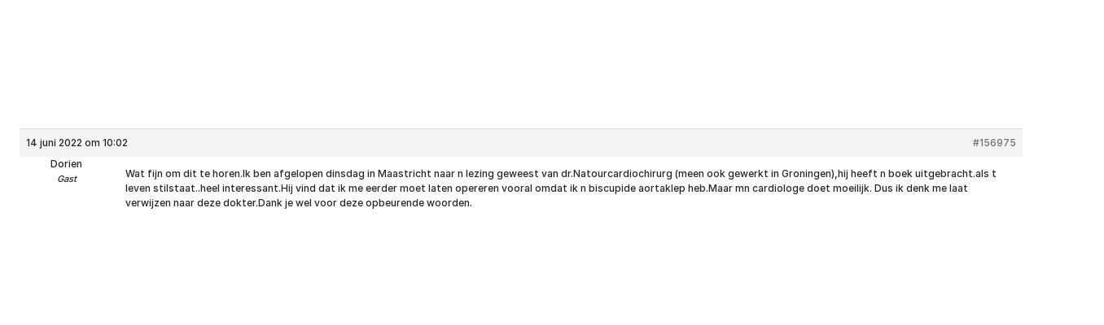

--- FILE ---
content_type: text/html; charset=UTF-8
request_url: https://www.hartpatienten.nl/forums/reply/119075/
body_size: 13845
content:
<!doctype html><html lang="nl-NL"><head><script data-no-optimize="1">var litespeed_docref=sessionStorage.getItem("litespeed_docref");litespeed_docref&&(Object.defineProperty(document,"referrer",{get:function(){return litespeed_docref}}),sessionStorage.removeItem("litespeed_docref"));</script>  <script type="litespeed/javascript" data-src="https://www.googletagmanager.com/gtag/js?id=G-ZX8CR2ZBL1"></script> <script type="litespeed/javascript">window.dataLayer=window.dataLayer||[];function gtag(){dataLayer.push(arguments)}gtag('js',new Date());gtag('config','G-ZX8CR2ZBL1')</script>  <script type="litespeed/javascript">(function(w,d,s,l,i){w[l]=w[l]||[];w[l].push({'gtm.start':new Date().getTime(),event:'gtm.js'});var f=d.getElementsByTagName(s)[0],j=d.createElement(s),dl=l!='dataLayer'?'&l='+l:'';j.async=!0;j.src='https://www.googletagmanager.com/gtm.js?id='+i+dl;f.parentNode.insertBefore(j,f)})(window,document,'script','dataLayer','GTM-N34J9CP')</script> <meta charset="utf-8"><meta name='robots' content='index, follow, max-image-preview:large, max-snippet:-1, max-video-preview:-1' /><title>- Hartpatiënten Nederland</title><link rel="canonical" href="https://www.hartpatienten.nl/forums/reply/119075/" /><meta property="og:locale" content="nl_NL" /><meta property="og:type" content="article" /><meta property="og:title" content="- Hartpatiënten Nederland" /><meta property="og:description" content="Wat fijn om dit te horen.Ik ben afgelopen dinsdag in Maastricht naar n lezing geweest van dr.Natourcardiochirurg (meen ook gewerkt..." /><meta property="og:url" content="https://www.hartpatienten.nl/forums/reply/119075/" /><meta property="og:site_name" content="Hartpatiënten Nederland" /><meta property="article:modified_time" content="2025-08-07T10:25:22+00:00" /><meta name="twitter:card" content="summary_large_image" /> <script type="application/ld+json" class="yoast-schema-graph">{"@context":"https://schema.org","@graph":[{"@type":"WebPage","@id":"https://www.hartpatienten.nl/forums/reply/119075/","url":"https://www.hartpatienten.nl/forums/reply/119075/","name":"- Hartpatiënten Nederland","isPartOf":{"@id":"https://www.hartpatienten.nl/#website"},"datePublished":"2022-06-14T08:02:06+00:00","dateModified":"2025-08-07T10:25:22+00:00","breadcrumb":{"@id":"https://www.hartpatienten.nl/forums/reply/119075/#breadcrumb"},"inLanguage":"nl-NL","potentialAction":[{"@type":"ReadAction","target":["https://www.hartpatienten.nl/forums/reply/119075/"]}]},{"@type":"BreadcrumbList","@id":"https://www.hartpatienten.nl/forums/reply/119075/#breadcrumb","itemListElement":[{"@type":"ListItem","position":1,"name":"","item":"https://www.hartpatienten.nl/"},{"@type":"ListItem","position":2,"name":"reparatie of vervanging bicuspide aortaklep","item":"https://www.hartpatienten.nl/forums/topic/reparatie-of-vervanging-bicuspide-aortaklep/"},{"@type":"ListItem","position":3,"name":"Reageer op: reparatie of vervanging bicuspide aortaklep"}]},{"@type":"WebSite","@id":"https://www.hartpatienten.nl/#website","url":"https://www.hartpatienten.nl/","name":"Hartpatiënten Nederland","description":"","potentialAction":[{"@type":"SearchAction","target":{"@type":"EntryPoint","urlTemplate":"https://www.hartpatienten.nl/search/{search_term_string}"},"query-input":{"@type":"PropertyValueSpecification","valueRequired":true,"valueName":"search_term_string"}}],"inLanguage":"nl-NL"}]}</script> <link data-optimized="2" rel="stylesheet" href="https://www.hartpatienten.nl/wp-content/litespeed/css/09b409de9517b4faf2ea3300268428a6.css?ver=c859c" /> <script type="litespeed/javascript" data-src="//www.hartpatienten.nl/wp/wp-includes/js/jquery/jquery.min.js" id="jquery-core-js"></script> <link rel="icon" href="//www.hartpatienten.nl/wp-content/uploads/cropped-favicon-150x150.png" sizes="32x32" /><link rel="icon" href="//www.hartpatienten.nl/wp-content/uploads/cropped-favicon-300x300.png" sizes="192x192" /><link rel="apple-touch-icon" href="//www.hartpatienten.nl/wp-content/uploads/cropped-favicon-300x300.png" /><meta name="msapplication-TileImage" content="https://www.hartpatienten.nl/wp-content/uploads/cropped-favicon-300x300.png" /><meta name="viewport" content="width=device-width, initial-scale=1, shrink-to-fit=no"/></head><body class="reply bbpress bbp-no-js wp-singular reply-template-default single single-reply postid-156975 wp-theme-hartpatinten 119075"><noscript><iframe data-lazyloaded="1" src="about:blank" data-litespeed-src="https://www.googletagmanager.com/ns.html?id=GTM-N34J9CP"
height="0" width="0" style="display:none;visibility:hidden"></iframe></noscript><div class="wrapper"><header data-component="header" class="header" data-aos="fade-down"><div class="grid-container"><div class="header__wrap"><div class="grid-x grid-margin-x"><div class="cell shrink">
<a href="//www.hartpatienten.nl" class="header__logo">
<img data-lazyloaded="1" src="[data-uri]" data-src="//www.hartpatienten.nl/wp-content/uploads/logo-1.svg" alt="Hartpatiënten Nederland">
</a></div><div class="cell auto large-flex-container align-top align-right"><nav class="header__menu"><div class="header__top large-flex-container align-middle small-order-2 xlarge-order-1"><ul class="no-bullet header__top-button xlarge-flex-container"><li>
<a href="//www.hartpatienten.nl/loginscherm/" target=""
class="hollow button">
<i class="icon-user"></i>
Inloggen
</a></li><li>
<a href="//www.hartpatienten.nl/forums/" target="_blank"
class="hollow button">
<i class="icon-heart"></i>
Praat met hartgenoten
</a></li><li>
<a href="//www.hartpatienten.nl/steun-ons/steun-hartpatienten/" target="" class="hollow button">
<i class="icon-heart-pulse"></i>
Gift of donatie
</a></li></ul></div><ul class="header__menu-list no-bullet xlarge-flex-container small-order-1 xlarge-order-2"><li class="header__menu-item menu-hartpatient menu-item-1691">
<a class="header__menu-link" href="//www.hartpatienten.nl/hartpatient/" target="_self">
Hartpatiënt<i class="icon-select-arrow"></i>
</a><ul class="header__mega-menu no-bullet"><li class="header__mega-menuitem"><div class="grid-x grid-margin-x"><div class="cell large-7"><div class="header__left"><div class="grid-x grid-margin-x"><div class="cell medium-6 header__left-items">
<a href="//www.hartpatienten.nl/aandoeningen/" target="_self" class="header__title">
Aandoeningen
</a><ul class="header__menu-subitem no-bullet"><li class="header__menu-subitems">
<a href="//www.hartpatienten.nl/aandoeningen/hartinfarct/"
target="_self"
class="header__menu-sublink">Hartinfarct</a></li><li class="header__menu-subitems">
<a href="//www.hartpatienten.nl/aandoeningen/hartruis/"
target="_self"
class="header__menu-sublink">Hartruis</a></li><li class="header__menu-subitems">
<a href="//www.hartpatienten.nl/aandoeningen/hartstilstand/"
target="_self"
class="header__menu-sublink">Hartstilstand</a></li><li class="header__menu-subitems">
<a href="//www.hartpatienten.nl/aandoeningen/hartfalen/"
target="_self"
class="header__menu-sublink">Hartfalen</a></li><li class="header__menu-subitems">
<a href="//www.hartpatienten.nl/aandoeningen/aortaklepstenose/"
target="_self"
class="header__menu-sublink">Aortaklepstenose</a></li></ul>
<a href="//www.hartpatienten.nl/aandoeningen/" target="_self"
class="header__more-link">
Alle aandoeningen
</a></div><div class="cell medium-6 header__left-items">
<a href="//www.hartpatienten.nl/behandelingen/" target="_self" class="header__title">
Behandelingen
</a><ul class="header__menu-subitem no-bullet"><li class="header__menu-subitems">
<a href="//www.hartpatienten.nl/behandelingen/defibrillator/"
target="_self"
class="header__menu-sublink">Defibrillator</a></li><li class="header__menu-subitems">
<a href="//www.hartpatienten.nl/behandelingen/dotteren/"
target="_self"
class="header__menu-sublink">Dotteren</a></li><li class="header__menu-subitems">
<a href="//www.hartpatienten.nl/behandelingen/hartoperatie/"
target="_self"
class="header__menu-sublink">Hartoperatie</a></li><li class="header__menu-subitems">
<a href="//www.hartpatienten.nl/behandelingen/icd/"
target="_self"
class="header__menu-sublink">ICD</a></li><li class="header__menu-subitems">
<a href="//www.hartpatienten.nl/behandelingen/katheteriseren/"
target="_self"
class="header__menu-sublink">Katheteriseren</a></li></ul>
<a href="//www.hartpatienten.nl/behandelingen/" target="_self"
class="header__more-link">
Alle behandelingen
</a></div></div></div></div><div class="cell large-5 xlarge-flex-container align-right"><div class="header__intro"><h3>Help mee en doneer</h3><div class="header__text">Met jouw donatie kunnen we 1,7 miljoen hart- en vaatpatiënten onafhankelijk blijven ondersteunen.</div>
<a href="//www.hartpatienten.nl/steun-ons/steun-hartpatienten/doneer-maandelijks/" target=""
class="button secondary no-border">
Ik help mee en doneer <i class="icon-arrow-right"></i>
</a></div></div></div></li></ul></li><li class="header__menu-item menu-advies-ondersteuning menu-item-1410">
<a class="header__menu-link" href="//www.hartpatienten.nl/advies-ondersteuning/" target="_self">
Advies &#038; Ondersteuning<i class="icon-select-arrow"></i>
</a><ul class="header__mega-menu no-bullet"><li class="header__mega-menuitem"><div class="grid-x grid-margin-x"><div class="cell large-7"><div class="header__left"><div class="grid-x grid-margin-x"><div class="cell medium-6 header__left-items">
<a href="//www.hartpatienten.nl/advies-ondersteuning/hulp-en-advies/" target="_self" class="header__title">
Hulp en advies
</a><ul class="header__menu-subitem no-bullet"><li class="header__menu-subitems">
<a href="//www.hartpatienten.nl/advies-ondersteuning/hulp-en-advies/leefstijl-en-gezondheid/"
target="_self"
class="header__menu-sublink">Leefstijl en gezondheid</a></li><li class="header__menu-subitems">
<a href="//www.hartpatienten.nl/advies-ondersteuning/hulp-en-advies/toekomst-en-financien/"
target="_self"
class="header__menu-sublink">Toekomst en financiën</a></li><li class="header__menu-subitems">
<a href="//www.hartpatienten.nl/advies-ondersteuning/hulp-en-advies/studie-carriere-of-omscholing/"
target="_self"
class="header__menu-sublink">Studie, carrière of omscholing</a></li><li class="header__menu-subitems">
<a href="//www.hartpatienten.nl/advies-ondersteuning/hulp-en-advies/seksualiteit-en-zwangerschap/"
target="_self"
class="header__menu-sublink">Seksualiteit en zwangerschap</a></li><li class="header__menu-subitems">
<a href="//www.hartpatienten.nl/advies-ondersteuning/hulp-en-advies/reizen-en-vakantie/"
target="_self"
class="header__menu-sublink">Reizen en vakantie</a></li><li class="header__menu-subitems">
<a href="//www.hartpatienten.nl/advies-ondersteuning/hulp-en-advies/melden-misstanden/"
target="_self"
class="header__menu-sublink">Melden misstanden</a></li></ul></div><div class="cell medium-6 header__left-items">
<a href="//www.hartpatienten.nl/advies-ondersteuning/ondersteuning/" target="_self" class="header__title">
Ondersteuning
</a><ul class="header__menu-subitem no-bullet"><li class="header__menu-subitems">
<a href="//www.hartpatienten.nl/advies-ondersteuning/ondersteuning/hartverhalen/"
target="_self"
class="header__menu-sublink">Hartverhalen</a></li><li class="header__menu-subitems">
<a href="//www.hartpatienten.nl/advies-ondersteuning/ondersteuning/praat-met-hartgenoten/"
target="_self"
class="header__menu-sublink">Praat met Hartgenoten</a></li><li class="header__menu-subitems">
<a href="//www.hartpatienten.nl/advies-ondersteuning/ondersteuning/hartjournaal/"
target="_self"
class="header__menu-sublink">Hartjournaal</a></li><li class="header__menu-subitems">
<a href="//www.hartpatienten.nl/advies-ondersteuning/ondersteuning/handige-begeleidingshulp-bij-artsbezoek/"
target="_self"
class="header__menu-sublink">Begeleidingshulp bij artsbezoek</a></li><li class="header__menu-subitems">
<a href="//www.hartpatienten.nl/advies-ondersteuning/ondersteuning/ondersteuning-voor-naasten/"
target="_self"
class="header__menu-sublink">Ondersteuning voor naasten</a></li><li class="header__menu-subitems">
<a href="//www.hartpatienten.nl/advies-ondersteuning/ondersteuning/activiteiten/"
target="_self"
class="header__menu-sublink">Activiteiten</a></li></ul></div></div></div></div><div class="cell large-5 xlarge-flex-container align-right"><div class="header__intro"><h3>Help mee en doneer</h3><div class="header__text">Met jouw donatie kunnen we 1,7 miljoen hart- en vaatpatiënten onafhankelijk blijven ondersteunen.</div>
<a href="//www.hartpatienten.nl/steun-ons/steun-hartpatienten/doneer-maandelijks/" target=""
class="button secondary no-border">
Ik help mee en doneer <i class="icon-arrow-right"></i>
</a></div></div></div></li></ul></li><li class="header__menu-item menu-steun-ons menu-item-790">
<a class="header__menu-link" href="//www.hartpatienten.nl/steun-ons/" target="_self">
Steun ons<i class="icon-select-arrow"></i>
</a><ul class="header__mega-menu no-bullet"><li class="header__mega-menuitem"><div class="grid-x grid-margin-x"><div class="cell large-7"><div class="header__left"><div class="grid-x grid-margin-x"><div class="cell medium-6 header__left-items">
<a href="//www.hartpatienten.nl/steun-ons/steun-hartpatienten/" target="_self" class="header__title">
Steun Hartpatiënten
</a><ul class="header__menu-subitem no-bullet"><li class="header__menu-subitems">
<a href="//www.hartpatienten.nl/steun-ons/steun-hartpatienten/donateursvoordeel/"
target="_self"
class="header__menu-sublink">Donateursvoordeel</a></li><li class="header__menu-subitems">
<a href="//www.hartpatienten.nl/steun-ons/steun-hartpatienten/doneer-eenmalig/"
target="_self"
class="header__menu-sublink">Doneer eenmalig</a></li><li class="header__menu-subitems">
<a href="//www.hartpatienten.nl/steun-ons/steun-hartpatienten/doneer-maandelijks/"
target="_self"
class="header__menu-sublink">Doneer maandelijks</a></li><li class="header__menu-subitems">
<a href="//www.hartpatienten.nl/steun-ons/steun-hartpatienten/doneer-als-bedrijf/"
target="_self"
class="header__menu-sublink">Doneer als bedrijf</a></li><li class="header__menu-subitems">
<a href="//www.hartpatienten.nl/steun-ons/steun-hartpatienten/nalatenschap/"
target="_self"
class="header__menu-sublink">Nalatenschap</a></li></ul></div><div class="cell medium-6 header__left-items">
<a href="//www.hartpatienten.nl/steun-ons/kom-in-actie/" target="_self" class="header__title">
Kom in actie
</a><ul class="header__menu-subitem no-bullet"><li class="header__menu-subitems">
<a href="//www.hartpatienten.nl/steun-ons/kom-in-actie/maak-iemand-donateur/"
target="_self"
class="header__menu-sublink">Maak iemand donateur</a></li><li class="header__menu-subitems">
<a href="//www.hartpatienten.nl/steun-ons/kom-in-actie/organiseer-een-actie/"
target="_self"
class="header__menu-sublink">Organiseer een actie</a></li><li class="header__menu-subitems">
<a href="//www.hartpatienten.nl/steun-ons/kom-in-actie/speel-mee-in-de-loterij/"
target="_self"
class="header__menu-sublink">Speel mee in de loterij</a></li><li class="header__menu-subitems">
<a href="//www.hartpatienten.nl/steun-ons/kom-in-actie/donatie-na-overlijden/"
target="_self"
class="header__menu-sublink">Donatie na overlijden</a></li></ul></div></div></div></div><div class="cell large-5 xlarge-flex-container align-right"><div class="header__intro"><h3>Help mee en doneer</h3><div class="header__text">Met jouw donatie kunnen we 1,7 miljoen hart- en vaatpatiënten onafhankelijk blijven ondersteunen.</div>
<a href="//www.hartpatienten.nl/steun-ons/steun-hartpatienten/doneer-maandelijks/" target=""
class="button secondary no-border">
Ik help mee en doneer <i class="icon-arrow-right"></i>
</a></div></div></div></li></ul></li><li class="header__menu-item menu-over-ons menu-item-1921">
<a class="header__menu-link" href="//www.hartpatienten.nl/over-ons/" target="_self">
Over ons<i class="icon-select-arrow"></i>
</a><ul class="header__mega-menu no-bullet"><li class="header__mega-menuitem"><div class="grid-x grid-margin-x"><div class="cell large-7"><div class="header__left"><div class="grid-x grid-margin-x"><div class="cell medium-6 header__left-items">
<a href="//www.hartpatienten.nl/over-ons/wat-wij-doen/" target="_self" class="header__title">
Wat wij doen
</a><ul class="header__menu-subitem no-bullet"><li class="header__menu-subitems">
<a href="//www.hartpatienten.nl/over-ons/wat-wij-doen/belangenbehartiging/"
target="_self"
class="header__menu-sublink">Belangenbehartiging</a></li><li class="header__menu-subitems">
<a href="//www.hartpatienten.nl/over-ons/wat-wij-doen/signaleren-informeren/"
target="_self"
class="header__menu-sublink">Signaleren &#038; informeren</a></li><li class="header__menu-subitems">
<a href="//www.hartpatienten.nl/over-ons/wat-wij-doen/verbinden-begeleiden/"
target="_self"
class="header__menu-sublink">Verbinden &#038; begeleiden</a></li><li class="header__menu-subitems">
<a href="//www.hartpatienten.nl/over-ons/wat-wij-doen/adviseren/"
target="_self"
class="header__menu-sublink">Adviseren</a></li><li class="header__menu-subitems">
<a href="//www.hartpatienten.nl/hartbrug-magazine/"
target="_self"
class="header__menu-sublink">Hartbrug Magazine</a></li><li class="header__menu-subitems">
<a href="//www.hartpatienten.nl/over-ons/wat-wij-doen/vakantiereizen/"
target="_self"
class="header__menu-sublink">HartbrugReizen</a></li></ul></div><div class="cell medium-6 header__left-items">
<a href="//www.hartpatienten.nl/over-ons/wie-wij-zijn/" target="_self" class="header__title">
Wie wij zijn
</a><ul class="header__menu-subitem no-bullet"><li class="header__menu-subitems">
<a href="//www.hartpatienten.nl/over-ons/wie-wij-zijn/onze-medewerkers/"
target="_self"
class="header__menu-sublink">Onze medewerkers</a></li><li class="header__menu-subitems">
<a href="//www.hartpatienten.nl/?page_id=1199"
target="_self"
class="header__menu-sublink">Werken bij ons</a></li></ul></div></div></div></div></div></li></ul></li><li class="header__menu-item menu-kenniscentrum menu-item-742">
<a class="header__menu-link" href="//www.hartpatienten.nl/kenniscentrum/" target="_self">
Kenniscentrum</a></li><li class="header__menu-item menu-contact menu-item-1412">
<a class="header__menu-link" href="//www.hartpatienten.nl/contact/" target="_self">
Contact</a></li></ul></nav></div></div></div></div><button type="button" class="header__toggle js-toggle-menu hide-for-xlarge">
<span></span>
</button></header><main role="main"><section><div class="grid-container"><div id="bbpress-forums" class="bbpress-wrapper"><div id="post-156975" class="bbp-reply-header"><div class="bbp-meta">
<span class="bbp-reply-post-date">14 juni 2022 om 10:02</span>
<a href="//www.hartpatienten.nl/forums/topic/reparatie-of-vervanging-bicuspide-aortaklep/page/5357/#post-156975" class="bbp-reply-permalink">#156975</a>
<span class="bbp-admin-links"></span></div></div><div class="loop-item--1 user-id-0 bbp-parent-forum-78432 bbp-parent-topic-80351 bbp-reply-position-80352 even  post-156975 reply type-reply status-publish hentry"><div class="bbp-reply-author">
<span  class="bbp-author-avatar"></span><span  class="bbp-author-name">Dorien</span><div class="bbp-author-role">Gast</div></div><div class="bbp-reply-content"><p>Wat fijn om dit te horen.Ik ben afgelopen dinsdag in Maastricht naar n lezing geweest van dr.Natourcardiochirurg (meen ook gewerkt in Groningen),hij heeft n boek uitgebracht.als t leven stilstaat..heel interessant.Hij vind dat ik me eerder moet laten opereren vooral omdat ik n biscupide aortaklep heb.Maar mn cardiologe doet moeilijk. Dus ik denk me laat verwijzen naar deze dokter.Dank je wel voor deze opbeurende woorden.</p></div></div></div></div></section></main><footer data-component="footer" class="footer"><div class="grid-container">
<a href="//www.hartpatienten.nl" class="footer__logo" data-aos="fade-up">
<img data-lazyloaded="1" src="[data-uri]" data-src="//www.hartpatienten.nl/wp-content/uploads/logo-2.svg" alt="Hartpatiënten Nederland">
</a><div class="footer__top" data-aos="fade-up"><div class="grid-x grid-margin-x"><div class="cell medium-6 large-4"><div class="footer__address"><div class="footer__title">Kantooradres</div>
<address>Hartpatiënten Nederland<br />
Zwartbroekstraat 19 <br />
6041 JL Roermond</address></div><div class="footer__call"><div class="footer__title">Contact opnemen</div><ul class="no-bullet"><li>
<a href="tel:0850811000"> 085 081 1000<div class="footer__animation">
<i class="icon-phone"></i>
<svg xmlns="http://www.w3.org/2000/svg" width="42"
height="42" viewBox="0 0 42 42">
<g fill="none" stroke="#DD1A1D" stroke-width="2"
stroke-linejoin="round" stroke-miterlimit="10">
<circle class="circle" cx="20" cy="20"
r="19"></circle>
</g>
</svg></div>
</a></li><li>
<a href="mailto:info@hartpatienten.nl"><div class="footer__animation">
<i class="icon-envelope"></i>
<svg xmlns="http://www.w3.org/2000/svg" width="42"
height="42" viewBox="0 0 42 42">
<g fill="none" stroke="#DD1A1D" stroke-width="2"
stroke-linejoin="round" stroke-miterlimit="10">
<circle class="circle" cx="20" cy="20"
r="19"></circle>
</g>
</svg></div>
info@hartpatienten.nl
</a></li></ul></div><div class="footer__social-media"><div class="footer__title">Volg ons</div><ul class="no-bullet"><li>
<a href="https://nl-nl.facebook.com/HARTvrienden/" target="_blank"><div class="footer__animation"> <i class="fa-classic fa-brands fa-facebook-f" aria-hidden="true"></i>
<svg xmlns="http://www.w3.org/2000/svg" width="42"
height="42" viewBox="0 0 42 42">
<g fill="none" stroke="#DD1A1D" stroke-width="2"
stroke-linejoin="round" stroke-miterlimit="10">
<circle class="circle" cx="20" cy="20"
r="19"></circle>
</g>
</svg></div>
Word vriend op Facebook
</a></li><li>
<a href="https://twitter.com/hartgenoten" target="_blank"><div class="footer__animation"> <i class="fa-classic fa-brands fa-x-twitter" aria-hidden="true"></i>
<svg xmlns="http://www.w3.org/2000/svg" width="42"
height="42" viewBox="0 0 42 42">
<g fill="none" stroke="#DD1A1D" stroke-width="2"
stroke-linejoin="round" stroke-miterlimit="10">
<circle class="circle" cx="20" cy="20"
r="19"></circle>
</g>
</svg></div>
Volg ons op X (Twitter)
</a></li><li>
<a href="https://www.linkedin.com/company/hartpatientennederland/?originalSubdomain=ph" target="_blank"><div class="footer__animation"> <i class="fa-classic fa-brands fa-linkedin-in" aria-hidden="true"></i>
<svg xmlns="http://www.w3.org/2000/svg" width="42"
height="42" viewBox="0 0 42 42">
<g fill="none" stroke="#DD1A1D" stroke-width="2"
stroke-linejoin="round" stroke-miterlimit="10">
<circle class="circle" cx="20" cy="20"
r="19"></circle>
</g>
</svg></div>
Connect ons op Linkedin
</a></li><li>
<a href="https://www.instagram.com/hartpatientennederland/" target=""><div class="footer__animation"> <i class="fa-classic fa-brands fa-instagram" aria-hidden="true"></i>
<svg xmlns="http://www.w3.org/2000/svg" width="42"
height="42" viewBox="0 0 42 42">
<g fill="none" stroke="#DD1A1D" stroke-width="2"
stroke-linejoin="round" stroke-miterlimit="10">
<circle class="circle" cx="20" cy="20"
r="19"></circle>
</g>
</svg></div>
Volg ons op Instagram
</a></li><li>
<a href="https://www.youtube.com/@stichtinghartpatientennede4727" target="_blank"><div class="footer__animation"> <i class="fa-classic fa-brands fa-youtube" aria-hidden="true"></i>
<svg xmlns="http://www.w3.org/2000/svg" width="42"
height="42" viewBox="0 0 42 42">
<g fill="none" stroke="#DD1A1D" stroke-width="2"
stroke-linejoin="round" stroke-miterlimit="10">
<circle class="circle" cx="20" cy="20"
r="19"></circle>
</g>
</svg></div>
Bekijk ons Youtubekanaal
</a></li></ul></div></div><div class="cell medium-6 large-4"><div class="footer__menu"><div class="footer__title">Wat wij doen</div><ul class="no-bullet"><li>
<a href="//www.hartpatienten.nl/over-ons/wat-wij-doen/belangenbehartiging/" target="_self">Belangenbehartiging</a></li><li>
<a href="//www.hartpatienten.nl/over-ons/wat-wij-doen/signaleren-informeren/" target="_self">Signaleren &#038; informeren</a></li><li>
<a href="//www.hartpatienten.nl/over-ons/wat-wij-doen/verbinden-begeleiden/" target="_self">Verbinden &#038; begeleiden</a></li><li>
<a href="//www.hartpatienten.nl/over-ons/wat-wij-doen/adviseren/" target="_self">Adviseren</a></li><li>
<a href="//www.hartpatienten.nl/advies-ondersteuning/ondersteuning/hartverhalen/" target="_self">Hartverhalen</a></li><li>
<a href="//www.hartpatienten.nl/advies-ondersteuning/ondersteuning/praat-met-hartgenoten/" target="_self">Praat met Hartgenoten</a></li><li>
<a href="//www.hartpatienten.nl/kenniscentrum/" target="_self">Kenniscentrum</a></li><li>
<a href="//www.hartpatienten.nl/?page_id=1704" target="_self">Zorgboeken</a></li></ul></div><div class="footer__menu"><div class="footer__title">Steun ons</div><ul class="no-bullet"><li>
<a href="//www.hartpatienten.nl/steun-ons/steun-hartpatienten/donateursvoordeel/" target="_self">Donateursvoordeel</a></li><li>
<a href="//www.hartpatienten.nl/steun-ons/steun-hartpatienten/doneer-eenmalig/" target="_self">Doneer eenmalig</a></li><li>
<a href="//www.hartpatienten.nl/steun-ons/steun-hartpatienten/doneer-maandelijks/" target="_self">Doneer maandelijks</a></li><li>
<a href="//www.hartpatienten.nl/steun-ons/steun-hartpatienten/nalatenschap/" target="_self">Nalatenschap</a></li></ul></div></div><div class="cell medium-6 large-4"><div class="footer__menu"><div class="footer__title">Over aandoeningen</div><ul class="no-bullet"><li>
<a href="//www.hartpatienten.nl/aandoeningen/hartinfarct/" target="_self">Hartinfarct</a></li><li>
<a href="//www.hartpatienten.nl/aandoeningen/hartruis/" target="_self">Hartruis</a></li><li>
<a href="//www.hartpatienten.nl/aandoeningen/hartstilstand/" target="_self">Hartstilstand</a></li><li>
<a href="//www.hartpatienten.nl/aandoeningen/hartfalen/" target="_self">Hartfalen</a></li></ul></div><div class="footer__menu"><div class="footer__title">Over behandelingen</div><ul class="no-bullet"><li>
<a href="//www.hartpatienten.nl/behandelingen/defibrillator/" target="_self">Defibrillator</a></li><li>
<a href="//www.hartpatienten.nl/behandelingen/icd/" target="_self">ICD</a></li><li>
<a href="//www.hartpatienten.nl/behandelingen/katheteriseren/" target="_self">Katheteriseren</a></li><li>
<a href="//www.hartpatienten.nl/behandelingen/dotteren/" target="_self">Dotteren</a></li></ul></div><div class="footer__menu"><div class="footer__title">Informatie en beleid</div><ul class="no-bullet"><li>
<a href="//www.hartpatienten.nl/colofon/" target="_self">Colofon</a></li><li>
<a href="//www.hartpatienten.nl/disclaimer/" target="_self">Disclaimer</a></li><li>
<a href="//www.hartpatienten.nl/privacy-en-cookiebeleid/" target="_self">Privacy- en Cookiebeleid</a></li></ul></div></div></div></div><div class="footer__copyright text-center"><p>
&copy; Copyright 2026 Hartpatiënten Nederland - Website ontwikkeld door
<a href="https://mindworkz.nl" target="_blank">Mindworkz</a></p></div></div></footer><div class="close-obi-launcher"></div></div> <script type="speculationrules">{"prefetch":[{"source":"document","where":{"and":[{"href_matches":"/*"},{"not":{"href_matches":["/wp/wp-*.php","/wp/wp-admin/*","/wp-content/uploads/*","/wp-content/*","/wp-content/plugins/*","/wp-content/themes/hartpatinten/*","/*\\?(.+)"]}},{"not":{"selector_matches":"a[rel~=\"nofollow\"]"}},{"not":{"selector_matches":".no-prefetch, .no-prefetch a"}}]},"eagerness":"conservative"}]}</script> <script data-no-optimize="1">window.lazyLoadOptions=Object.assign({},{threshold:300},window.lazyLoadOptions||{});!function(t,e){"object"==typeof exports&&"undefined"!=typeof module?module.exports=e():"function"==typeof define&&define.amd?define(e):(t="undefined"!=typeof globalThis?globalThis:t||self).LazyLoad=e()}(this,function(){"use strict";function e(){return(e=Object.assign||function(t){for(var e=1;e<arguments.length;e++){var n,a=arguments[e];for(n in a)Object.prototype.hasOwnProperty.call(a,n)&&(t[n]=a[n])}return t}).apply(this,arguments)}function o(t){return e({},at,t)}function l(t,e){return t.getAttribute(gt+e)}function c(t){return l(t,vt)}function s(t,e){return function(t,e,n){e=gt+e;null!==n?t.setAttribute(e,n):t.removeAttribute(e)}(t,vt,e)}function i(t){return s(t,null),0}function r(t){return null===c(t)}function u(t){return c(t)===_t}function d(t,e,n,a){t&&(void 0===a?void 0===n?t(e):t(e,n):t(e,n,a))}function f(t,e){et?t.classList.add(e):t.className+=(t.className?" ":"")+e}function _(t,e){et?t.classList.remove(e):t.className=t.className.replace(new RegExp("(^|\\s+)"+e+"(\\s+|$)")," ").replace(/^\s+/,"").replace(/\s+$/,"")}function g(t){return t.llTempImage}function v(t,e){!e||(e=e._observer)&&e.unobserve(t)}function b(t,e){t&&(t.loadingCount+=e)}function p(t,e){t&&(t.toLoadCount=e)}function n(t){for(var e,n=[],a=0;e=t.children[a];a+=1)"SOURCE"===e.tagName&&n.push(e);return n}function h(t,e){(t=t.parentNode)&&"PICTURE"===t.tagName&&n(t).forEach(e)}function a(t,e){n(t).forEach(e)}function m(t){return!!t[lt]}function E(t){return t[lt]}function I(t){return delete t[lt]}function y(e,t){var n;m(e)||(n={},t.forEach(function(t){n[t]=e.getAttribute(t)}),e[lt]=n)}function L(a,t){var o;m(a)&&(o=E(a),t.forEach(function(t){var e,n;e=a,(t=o[n=t])?e.setAttribute(n,t):e.removeAttribute(n)}))}function k(t,e,n){f(t,e.class_loading),s(t,st),n&&(b(n,1),d(e.callback_loading,t,n))}function A(t,e,n){n&&t.setAttribute(e,n)}function O(t,e){A(t,rt,l(t,e.data_sizes)),A(t,it,l(t,e.data_srcset)),A(t,ot,l(t,e.data_src))}function w(t,e,n){var a=l(t,e.data_bg_multi),o=l(t,e.data_bg_multi_hidpi);(a=nt&&o?o:a)&&(t.style.backgroundImage=a,n=n,f(t=t,(e=e).class_applied),s(t,dt),n&&(e.unobserve_completed&&v(t,e),d(e.callback_applied,t,n)))}function x(t,e){!e||0<e.loadingCount||0<e.toLoadCount||d(t.callback_finish,e)}function M(t,e,n){t.addEventListener(e,n),t.llEvLisnrs[e]=n}function N(t){return!!t.llEvLisnrs}function z(t){if(N(t)){var e,n,a=t.llEvLisnrs;for(e in a){var o=a[e];n=e,o=o,t.removeEventListener(n,o)}delete t.llEvLisnrs}}function C(t,e,n){var a;delete t.llTempImage,b(n,-1),(a=n)&&--a.toLoadCount,_(t,e.class_loading),e.unobserve_completed&&v(t,n)}function R(i,r,c){var l=g(i)||i;N(l)||function(t,e,n){N(t)||(t.llEvLisnrs={});var a="VIDEO"===t.tagName?"loadeddata":"load";M(t,a,e),M(t,"error",n)}(l,function(t){var e,n,a,o;n=r,a=c,o=u(e=i),C(e,n,a),f(e,n.class_loaded),s(e,ut),d(n.callback_loaded,e,a),o||x(n,a),z(l)},function(t){var e,n,a,o;n=r,a=c,o=u(e=i),C(e,n,a),f(e,n.class_error),s(e,ft),d(n.callback_error,e,a),o||x(n,a),z(l)})}function T(t,e,n){var a,o,i,r,c;t.llTempImage=document.createElement("IMG"),R(t,e,n),m(c=t)||(c[lt]={backgroundImage:c.style.backgroundImage}),i=n,r=l(a=t,(o=e).data_bg),c=l(a,o.data_bg_hidpi),(r=nt&&c?c:r)&&(a.style.backgroundImage='url("'.concat(r,'")'),g(a).setAttribute(ot,r),k(a,o,i)),w(t,e,n)}function G(t,e,n){var a;R(t,e,n),a=e,e=n,(t=Et[(n=t).tagName])&&(t(n,a),k(n,a,e))}function D(t,e,n){var a;a=t,(-1<It.indexOf(a.tagName)?G:T)(t,e,n)}function S(t,e,n){var a;t.setAttribute("loading","lazy"),R(t,e,n),a=e,(e=Et[(n=t).tagName])&&e(n,a),s(t,_t)}function V(t){t.removeAttribute(ot),t.removeAttribute(it),t.removeAttribute(rt)}function j(t){h(t,function(t){L(t,mt)}),L(t,mt)}function F(t){var e;(e=yt[t.tagName])?e(t):m(e=t)&&(t=E(e),e.style.backgroundImage=t.backgroundImage)}function P(t,e){var n;F(t),n=e,r(e=t)||u(e)||(_(e,n.class_entered),_(e,n.class_exited),_(e,n.class_applied),_(e,n.class_loading),_(e,n.class_loaded),_(e,n.class_error)),i(t),I(t)}function U(t,e,n,a){var o;n.cancel_on_exit&&(c(t)!==st||"IMG"===t.tagName&&(z(t),h(o=t,function(t){V(t)}),V(o),j(t),_(t,n.class_loading),b(a,-1),i(t),d(n.callback_cancel,t,e,a)))}function $(t,e,n,a){var o,i,r=(i=t,0<=bt.indexOf(c(i)));s(t,"entered"),f(t,n.class_entered),_(t,n.class_exited),o=t,i=a,n.unobserve_entered&&v(o,i),d(n.callback_enter,t,e,a),r||D(t,n,a)}function q(t){return t.use_native&&"loading"in HTMLImageElement.prototype}function H(t,o,i){t.forEach(function(t){return(a=t).isIntersecting||0<a.intersectionRatio?$(t.target,t,o,i):(e=t.target,n=t,a=o,t=i,void(r(e)||(f(e,a.class_exited),U(e,n,a,t),d(a.callback_exit,e,n,t))));var e,n,a})}function B(e,n){var t;tt&&!q(e)&&(n._observer=new IntersectionObserver(function(t){H(t,e,n)},{root:(t=e).container===document?null:t.container,rootMargin:t.thresholds||t.threshold+"px"}))}function J(t){return Array.prototype.slice.call(t)}function K(t){return t.container.querySelectorAll(t.elements_selector)}function Q(t){return c(t)===ft}function W(t,e){return e=t||K(e),J(e).filter(r)}function X(e,t){var n;(n=K(e),J(n).filter(Q)).forEach(function(t){_(t,e.class_error),i(t)}),t.update()}function t(t,e){var n,a,t=o(t);this._settings=t,this.loadingCount=0,B(t,this),n=t,a=this,Y&&window.addEventListener("online",function(){X(n,a)}),this.update(e)}var Y="undefined"!=typeof window,Z=Y&&!("onscroll"in window)||"undefined"!=typeof navigator&&/(gle|ing|ro)bot|crawl|spider/i.test(navigator.userAgent),tt=Y&&"IntersectionObserver"in window,et=Y&&"classList"in document.createElement("p"),nt=Y&&1<window.devicePixelRatio,at={elements_selector:".lazy",container:Z||Y?document:null,threshold:300,thresholds:null,data_src:"src",data_srcset:"srcset",data_sizes:"sizes",data_bg:"bg",data_bg_hidpi:"bg-hidpi",data_bg_multi:"bg-multi",data_bg_multi_hidpi:"bg-multi-hidpi",data_poster:"poster",class_applied:"applied",class_loading:"litespeed-loading",class_loaded:"litespeed-loaded",class_error:"error",class_entered:"entered",class_exited:"exited",unobserve_completed:!0,unobserve_entered:!1,cancel_on_exit:!0,callback_enter:null,callback_exit:null,callback_applied:null,callback_loading:null,callback_loaded:null,callback_error:null,callback_finish:null,callback_cancel:null,use_native:!1},ot="src",it="srcset",rt="sizes",ct="poster",lt="llOriginalAttrs",st="loading",ut="loaded",dt="applied",ft="error",_t="native",gt="data-",vt="ll-status",bt=[st,ut,dt,ft],pt=[ot],ht=[ot,ct],mt=[ot,it,rt],Et={IMG:function(t,e){h(t,function(t){y(t,mt),O(t,e)}),y(t,mt),O(t,e)},IFRAME:function(t,e){y(t,pt),A(t,ot,l(t,e.data_src))},VIDEO:function(t,e){a(t,function(t){y(t,pt),A(t,ot,l(t,e.data_src))}),y(t,ht),A(t,ct,l(t,e.data_poster)),A(t,ot,l(t,e.data_src)),t.load()}},It=["IMG","IFRAME","VIDEO"],yt={IMG:j,IFRAME:function(t){L(t,pt)},VIDEO:function(t){a(t,function(t){L(t,pt)}),L(t,ht),t.load()}},Lt=["IMG","IFRAME","VIDEO"];return t.prototype={update:function(t){var e,n,a,o=this._settings,i=W(t,o);{if(p(this,i.length),!Z&&tt)return q(o)?(e=o,n=this,i.forEach(function(t){-1!==Lt.indexOf(t.tagName)&&S(t,e,n)}),void p(n,0)):(t=this._observer,o=i,t.disconnect(),a=t,void o.forEach(function(t){a.observe(t)}));this.loadAll(i)}},destroy:function(){this._observer&&this._observer.disconnect(),K(this._settings).forEach(function(t){I(t)}),delete this._observer,delete this._settings,delete this.loadingCount,delete this.toLoadCount},loadAll:function(t){var e=this,n=this._settings;W(t,n).forEach(function(t){v(t,e),D(t,n,e)})},restoreAll:function(){var e=this._settings;K(e).forEach(function(t){P(t,e)})}},t.load=function(t,e){e=o(e);D(t,e)},t.resetStatus=function(t){i(t)},t}),function(t,e){"use strict";function n(){e.body.classList.add("litespeed_lazyloaded")}function a(){console.log("[LiteSpeed] Start Lazy Load"),o=new LazyLoad(Object.assign({},t.lazyLoadOptions||{},{elements_selector:"[data-lazyloaded]",callback_finish:n})),i=function(){o.update()},t.MutationObserver&&new MutationObserver(i).observe(e.documentElement,{childList:!0,subtree:!0,attributes:!0})}var o,i;t.addEventListener?t.addEventListener("load",a,!1):t.attachEvent("onload",a)}(window,document);</script><script data-no-optimize="1">window.litespeed_ui_events=window.litespeed_ui_events||["mouseover","click","keydown","wheel","touchmove","touchstart"];var urlCreator=window.URL||window.webkitURL;function litespeed_load_delayed_js_force(){console.log("[LiteSpeed] Start Load JS Delayed"),litespeed_ui_events.forEach(e=>{window.removeEventListener(e,litespeed_load_delayed_js_force,{passive:!0})}),document.querySelectorAll("iframe[data-litespeed-src]").forEach(e=>{e.setAttribute("src",e.getAttribute("data-litespeed-src"))}),"loading"==document.readyState?window.addEventListener("DOMContentLoaded",litespeed_load_delayed_js):litespeed_load_delayed_js()}litespeed_ui_events.forEach(e=>{window.addEventListener(e,litespeed_load_delayed_js_force,{passive:!0})});async function litespeed_load_delayed_js(){let t=[];for(var d in document.querySelectorAll('script[type="litespeed/javascript"]').forEach(e=>{t.push(e)}),t)await new Promise(e=>litespeed_load_one(t[d],e));document.dispatchEvent(new Event("DOMContentLiteSpeedLoaded")),window.dispatchEvent(new Event("DOMContentLiteSpeedLoaded"))}function litespeed_load_one(t,e){console.log("[LiteSpeed] Load ",t);var d=document.createElement("script");d.addEventListener("load",e),d.addEventListener("error",e),t.getAttributeNames().forEach(e=>{"type"!=e&&d.setAttribute("data-src"==e?"src":e,t.getAttribute(e))});let a=!(d.type="text/javascript");!d.src&&t.textContent&&(d.src=litespeed_inline2src(t.textContent),a=!0),t.after(d),t.remove(),a&&e()}function litespeed_inline2src(t){try{var d=urlCreator.createObjectURL(new Blob([t.replace(/^(?:<!--)?(.*?)(?:-->)?$/gm,"$1")],{type:"text/javascript"}))}catch(e){d="data:text/javascript;base64,"+btoa(t.replace(/^(?:<!--)?(.*?)(?:-->)?$/gm,"$1"))}return d}</script><script data-no-optimize="1">var litespeed_vary=document.cookie.replace(/(?:(?:^|.*;\s*)_lscache_vary\s*\=\s*([^;]*).*$)|^.*$/,"");litespeed_vary||fetch("/wp-content/plugins/litespeed-cache/guest.vary.php",{method:"POST",cache:"no-cache",redirect:"follow"}).then(e=>e.json()).then(e=>{console.log(e),e.hasOwnProperty("reload")&&"yes"==e.reload&&(sessionStorage.setItem("litespeed_docref",document.referrer),window.location.reload(!0))});</script><script data-optimized="1" type="litespeed/javascript" data-src="https://www.hartpatienten.nl/wp-content/litespeed/js/554784ffd92ebd2d9d860f32d4aa45ff.js?ver=c859c"></script></body></html>
<!doctype html><html lang="nl-NL"><head>
 <script type="litespeed/javascript" data-src="https://www.googletagmanager.com/gtag/js?id=G-ZX8CR2ZBL1"></script> <script type="litespeed/javascript">window.dataLayer=window.dataLayer||[];function gtag(){dataLayer.push(arguments)}gtag('js',new Date());gtag('config','G-ZX8CR2ZBL1')</script>  <script type="litespeed/javascript">(function(w,d,s,l,i){w[l]=w[l]||[];w[l].push({'gtm.start':new Date().getTime(),event:'gtm.js'});var f=d.getElementsByTagName(s)[0],j=d.createElement(s),dl=l!='dataLayer'?'&l='+l:'';j.async=!0;j.src='https://www.googletagmanager.com/gtm.js?id='+i+dl;f.parentNode.insertBefore(j,f)})(window,document,'script','dataLayer','GTM-N34J9CP')</script> <meta charset="utf-8"><meta name='robots' content='index, follow, max-image-preview:large, max-snippet:-1, max-video-preview:-1' /><title>- Hartpatiënten Nederland</title><link rel="canonical" href="https://www.hartpatienten.nl/forums/reply/119075/" /><meta property="og:locale" content="nl_NL" /><meta property="og:type" content="article" /><meta property="og:title" content="- Hartpatiënten Nederland" /><meta property="og:description" content="Wat fijn om dit te horen.Ik ben afgelopen dinsdag in Maastricht naar n lezing geweest van dr.Natourcardiochirurg (meen ook gewerkt..." /><meta property="og:url" content="https://www.hartpatienten.nl/forums/reply/119075/" /><meta property="og:site_name" content="Hartpatiënten Nederland" /><meta property="article:modified_time" content="2025-08-07T10:25:22+00:00" /><meta name="twitter:card" content="summary_large_image" /> <script type="application/ld+json" class="yoast-schema-graph">{"@context":"https://schema.org","@graph":[{"@type":"WebPage","@id":"https://www.hartpatienten.nl/forums/reply/119075/","url":"https://www.hartpatienten.nl/forums/reply/119075/","name":"- Hartpatiënten Nederland","isPartOf":{"@id":"https://www.hartpatienten.nl/#website"},"datePublished":"2022-06-14T08:02:06+00:00","dateModified":"2025-08-07T10:25:22+00:00","breadcrumb":{"@id":"https://www.hartpatienten.nl/forums/reply/119075/#breadcrumb"},"inLanguage":"nl-NL","potentialAction":[{"@type":"ReadAction","target":["https://www.hartpatienten.nl/forums/reply/119075/"]}]},{"@type":"BreadcrumbList","@id":"https://www.hartpatienten.nl/forums/reply/119075/#breadcrumb","itemListElement":[{"@type":"ListItem","position":1,"name":"","item":"https://www.hartpatienten.nl/"},{"@type":"ListItem","position":2,"name":"reparatie of vervanging bicuspide aortaklep","item":"https://www.hartpatienten.nl/forums/topic/reparatie-of-vervanging-bicuspide-aortaklep/"},{"@type":"ListItem","position":3,"name":"Reageer op: reparatie of vervanging bicuspide aortaklep"}]},{"@type":"WebSite","@id":"https://www.hartpatienten.nl/#website","url":"https://www.hartpatienten.nl/","name":"Hartpatiënten Nederland","description":"","potentialAction":[{"@type":"SearchAction","target":{"@type":"EntryPoint","urlTemplate":"https://www.hartpatienten.nl/search/{search_term_string}"},"query-input":{"@type":"PropertyValueSpecification","valueRequired":true,"valueName":"search_term_string"}}],"inLanguage":"nl-NL"}]}</script> <link rel='dns-prefetch' href='//use.fontawesome.com' /><link rel="icon" href="//www.hartpatienten.nl/wp-content/uploads/cropped-favicon-150x150.png" sizes="32x32" /><link rel="icon" href="//www.hartpatienten.nl/wp-content/uploads/cropped-favicon-300x300.png" sizes="192x192" /><link rel="apple-touch-icon" href="//www.hartpatienten.nl/wp-content/uploads/cropped-favicon-300x300.png" /><meta name="msapplication-TileImage" content="https://www.hartpatienten.nl/wp-content/uploads/cropped-favicon-300x300.png" /><meta name="viewport" content="width=device-width, initial-scale=1, shrink-to-fit=no"/></head><body class="reply bbpress bbp-no-js wp-singular reply-template-default single single-reply postid-156975 wp-theme-hartpatinten 119075"><noscript><iframe data-lazyloaded="1" src="about:blank" data-litespeed-src="https://www.googletagmanager.com/ns.html?id=GTM-N34J9CP"
height="0" width="0" style="display:none;visibility:hidden"></iframe></noscript><div class="wrapper"><header data-component="header" class="header" data-aos="fade-down"><div class="grid-container"><div class="header__wrap"><div class="grid-x grid-margin-x"><div class="cell shrink">
<a href="//www.hartpatienten.nl" class="header__logo">
<img data-lazyloaded="1" src="[data-uri]" data-src="//www.hartpatienten.nl/wp-content/uploads/logo-1.svg" alt="Hartpatiënten Nederland">
</a></div><div class="cell auto large-flex-container align-top align-right"><nav class="header__menu"><div class="header__top large-flex-container align-middle small-order-2 xlarge-order-1"><ul class="no-bullet header__top-button xlarge-flex-container"><li>
<a href="//www.hartpatienten.nl/loginscherm/" target=""
class="hollow button">
<i class="icon-user"></i>
Inloggen
</a></li><li>
<a href="//www.hartpatienten.nl/forums/" target="_blank"
class="hollow button">
<i class="icon-heart"></i>
Praat met hartgenoten
</a></li><li>
<a href="//www.hartpatienten.nl/steun-ons/steun-hartpatienten/" target="" class="hollow button">
<i class="icon-heart-pulse"></i>
Gift of donatie
</a></li></ul></div><ul class="header__menu-list no-bullet xlarge-flex-container small-order-1 xlarge-order-2"><li class="header__menu-item menu-hartpatient menu-item-1691">
<a class="header__menu-link" href="//www.hartpatienten.nl/hartpatient/" target="_self">
Hartpatiënt<i class="icon-select-arrow"></i>
</a><ul class="header__mega-menu no-bullet"><li class="header__mega-menuitem"><div class="grid-x grid-margin-x"><div class="cell large-7"><div class="header__left"><div class="grid-x grid-margin-x"><div class="cell medium-6 header__left-items">
<a href="//www.hartpatienten.nl/aandoeningen/" target="_self" class="header__title">
Aandoeningen
</a><ul class="header__menu-subitem no-bullet"><li class="header__menu-subitems">
<a href="//www.hartpatienten.nl/aandoeningen/hartinfarct/"
target="_self"
class="header__menu-sublink">Hartinfarct</a></li><li class="header__menu-subitems">
<a href="//www.hartpatienten.nl/aandoeningen/hartruis/"
target="_self"
class="header__menu-sublink">Hartruis</a></li><li class="header__menu-subitems">
<a href="//www.hartpatienten.nl/aandoeningen/hartstilstand/"
target="_self"
class="header__menu-sublink">Hartstilstand</a></li><li class="header__menu-subitems">
<a href="//www.hartpatienten.nl/aandoeningen/hartfalen/"
target="_self"
class="header__menu-sublink">Hartfalen</a></li><li class="header__menu-subitems">
<a href="//www.hartpatienten.nl/aandoeningen/aortaklepstenose/"
target="_self"
class="header__menu-sublink">Aortaklepstenose</a></li></ul>
<a href="//www.hartpatienten.nl/aandoeningen/" target="_self"
class="header__more-link">
Alle aandoeningen
</a></div><div class="cell medium-6 header__left-items">
<a href="//www.hartpatienten.nl/behandelingen/" target="_self" class="header__title">
Behandelingen
</a><ul class="header__menu-subitem no-bullet"><li class="header__menu-subitems">
<a href="//www.hartpatienten.nl/behandelingen/defibrillator/"
target="_self"
class="header__menu-sublink">Defibrillator</a></li><li class="header__menu-subitems">
<a href="//www.hartpatienten.nl/behandelingen/dotteren/"
target="_self"
class="header__menu-sublink">Dotteren</a></li><li class="header__menu-subitems">
<a href="//www.hartpatienten.nl/behandelingen/hartoperatie/"
target="_self"
class="header__menu-sublink">Hartoperatie</a></li><li class="header__menu-subitems">
<a href="//www.hartpatienten.nl/behandelingen/icd/"
target="_self"
class="header__menu-sublink">ICD</a></li><li class="header__menu-subitems">
<a href="//www.hartpatienten.nl/behandelingen/katheteriseren/"
target="_self"
class="header__menu-sublink">Katheteriseren</a></li></ul>
<a href="//www.hartpatienten.nl/behandelingen/" target="_self"
class="header__more-link">
Alle behandelingen
</a></div></div></div></div><div class="cell large-5 xlarge-flex-container align-right"><div class="header__intro"><h3>Help mee en doneer</h3><div class="header__text">Met jouw donatie kunnen we 1,7 miljoen hart- en vaatpatiënten onafhankelijk blijven ondersteunen.</div>
<a href="//www.hartpatienten.nl/steun-ons/steun-hartpatienten/doneer-maandelijks/" target=""
class="button secondary no-border">
Ik help mee en doneer <i class="icon-arrow-right"></i>
</a></div></div></div></li></ul></li><li class="header__menu-item menu-advies-ondersteuning menu-item-1410">
<a class="header__menu-link" href="//www.hartpatienten.nl/advies-ondersteuning/" target="_self">
Advies &#038; Ondersteuning<i class="icon-select-arrow"></i>
</a><ul class="header__mega-menu no-bullet"><li class="header__mega-menuitem"><div class="grid-x grid-margin-x"><div class="cell large-7"><div class="header__left"><div class="grid-x grid-margin-x"><div class="cell medium-6 header__left-items">
<a href="//www.hartpatienten.nl/advies-ondersteuning/hulp-en-advies/" target="_self" class="header__title">
Hulp en advies
</a><ul class="header__menu-subitem no-bullet"><li class="header__menu-subitems">
<a href="//www.hartpatienten.nl/advies-ondersteuning/hulp-en-advies/leefstijl-en-gezondheid/"
target="_self"
class="header__menu-sublink">Leefstijl en gezondheid</a></li><li class="header__menu-subitems">
<a href="//www.hartpatienten.nl/advies-ondersteuning/hulp-en-advies/toekomst-en-financien/"
target="_self"
class="header__menu-sublink">Toekomst en financiën</a></li><li class="header__menu-subitems">
<a href="//www.hartpatienten.nl/advies-ondersteuning/hulp-en-advies/studie-carriere-of-omscholing/"
target="_self"
class="header__menu-sublink">Studie, carrière of omscholing</a></li><li class="header__menu-subitems">
<a href="//www.hartpatienten.nl/advies-ondersteuning/hulp-en-advies/seksualiteit-en-zwangerschap/"
target="_self"
class="header__menu-sublink">Seksualiteit en zwangerschap</a></li><li class="header__menu-subitems">
<a href="//www.hartpatienten.nl/advies-ondersteuning/hulp-en-advies/reizen-en-vakantie/"
target="_self"
class="header__menu-sublink">Reizen en vakantie</a></li><li class="header__menu-subitems">
<a href="//www.hartpatienten.nl/advies-ondersteuning/hulp-en-advies/melden-misstanden/"
target="_self"
class="header__menu-sublink">Melden misstanden</a></li></ul></div><div class="cell medium-6 header__left-items">
<a href="//www.hartpatienten.nl/advies-ondersteuning/ondersteuning/" target="_self" class="header__title">
Ondersteuning
</a><ul class="header__menu-subitem no-bullet"><li class="header__menu-subitems">
<a href="//www.hartpatienten.nl/advies-ondersteuning/ondersteuning/hartverhalen/"
target="_self"
class="header__menu-sublink">Hartverhalen</a></li><li class="header__menu-subitems">
<a href="//www.hartpatienten.nl/advies-ondersteuning/ondersteuning/praat-met-hartgenoten/"
target="_self"
class="header__menu-sublink">Praat met Hartgenoten</a></li><li class="header__menu-subitems">
<a href="//www.hartpatienten.nl/advies-ondersteuning/ondersteuning/hartjournaal/"
target="_self"
class="header__menu-sublink">Hartjournaal</a></li><li class="header__menu-subitems">
<a href="//www.hartpatienten.nl/advies-ondersteuning/ondersteuning/handige-begeleidingshulp-bij-artsbezoek/"
target="_self"
class="header__menu-sublink">Begeleidingshulp bij artsbezoek</a></li><li class="header__menu-subitems">
<a href="//www.hartpatienten.nl/advies-ondersteuning/ondersteuning/ondersteuning-voor-naasten/"
target="_self"
class="header__menu-sublink">Ondersteuning voor naasten</a></li><li class="header__menu-subitems">
<a href="//www.hartpatienten.nl/advies-ondersteuning/ondersteuning/activiteiten/"
target="_self"
class="header__menu-sublink">Activiteiten</a></li></ul></div></div></div></div><div class="cell large-5 xlarge-flex-container align-right"><div class="header__intro"><h3>Help mee en doneer</h3><div class="header__text">Met jouw donatie kunnen we 1,7 miljoen hart- en vaatpatiënten onafhankelijk blijven ondersteunen.</div>
<a href="//www.hartpatienten.nl/steun-ons/steun-hartpatienten/doneer-maandelijks/" target=""
class="button secondary no-border">
Ik help mee en doneer <i class="icon-arrow-right"></i>
</a></div></div></div></li></ul></li><li class="header__menu-item menu-steun-ons menu-item-790">
<a class="header__menu-link" href="//www.hartpatienten.nl/steun-ons/" target="_self">
Steun ons<i class="icon-select-arrow"></i>
</a><ul class="header__mega-menu no-bullet"><li class="header__mega-menuitem"><div class="grid-x grid-margin-x"><div class="cell large-7"><div class="header__left"><div class="grid-x grid-margin-x"><div class="cell medium-6 header__left-items">
<a href="//www.hartpatienten.nl/steun-ons/steun-hartpatienten/" target="_self" class="header__title">
Steun Hartpatiënten
</a><ul class="header__menu-subitem no-bullet"><li class="header__menu-subitems">
<a href="//www.hartpatienten.nl/steun-ons/steun-hartpatienten/donateursvoordeel/"
target="_self"
class="header__menu-sublink">Donateursvoordeel</a></li><li class="header__menu-subitems">
<a href="//www.hartpatienten.nl/steun-ons/steun-hartpatienten/doneer-eenmalig/"
target="_self"
class="header__menu-sublink">Doneer eenmalig</a></li><li class="header__menu-subitems">
<a href="//www.hartpatienten.nl/steun-ons/steun-hartpatienten/doneer-maandelijks/"
target="_self"
class="header__menu-sublink">Doneer maandelijks</a></li><li class="header__menu-subitems">
<a href="//www.hartpatienten.nl/steun-ons/steun-hartpatienten/doneer-als-bedrijf/"
target="_self"
class="header__menu-sublink">Doneer als bedrijf</a></li><li class="header__menu-subitems">
<a href="//www.hartpatienten.nl/steun-ons/steun-hartpatienten/nalatenschap/"
target="_self"
class="header__menu-sublink">Nalatenschap</a></li></ul></div><div class="cell medium-6 header__left-items">
<a href="//www.hartpatienten.nl/steun-ons/kom-in-actie/" target="_self" class="header__title">
Kom in actie
</a><ul class="header__menu-subitem no-bullet"><li class="header__menu-subitems">
<a href="//www.hartpatienten.nl/steun-ons/kom-in-actie/maak-iemand-donateur/"
target="_self"
class="header__menu-sublink">Maak iemand donateur</a></li><li class="header__menu-subitems">
<a href="//www.hartpatienten.nl/steun-ons/kom-in-actie/organiseer-een-actie/"
target="_self"
class="header__menu-sublink">Organiseer een actie</a></li><li class="header__menu-subitems">
<a href="//www.hartpatienten.nl/steun-ons/kom-in-actie/speel-mee-in-de-loterij/"
target="_self"
class="header__menu-sublink">Speel mee in de loterij</a></li><li class="header__menu-subitems">
<a href="//www.hartpatienten.nl/steun-ons/kom-in-actie/donatie-na-overlijden/"
target="_self"
class="header__menu-sublink">Donatie na overlijden</a></li></ul></div></div></div></div><div class="cell large-5 xlarge-flex-container align-right"><div class="header__intro"><h3>Help mee en doneer</h3><div class="header__text">Met jouw donatie kunnen we 1,7 miljoen hart- en vaatpatiënten onafhankelijk blijven ondersteunen.</div>
<a href="//www.hartpatienten.nl/steun-ons/steun-hartpatienten/doneer-maandelijks/" target=""
class="button secondary no-border">
Ik help mee en doneer <i class="icon-arrow-right"></i>
</a></div></div></div></li></ul></li><li class="header__menu-item menu-over-ons menu-item-1921">
<a class="header__menu-link" href="//www.hartpatienten.nl/over-ons/" target="_self">
Over ons<i class="icon-select-arrow"></i>
</a><ul class="header__mega-menu no-bullet"><li class="header__mega-menuitem"><div class="grid-x grid-margin-x"><div class="cell large-7"><div class="header__left"><div class="grid-x grid-margin-x"><div class="cell medium-6 header__left-items">
<a href="//www.hartpatienten.nl/over-ons/wat-wij-doen/" target="_self" class="header__title">
Wat wij doen
</a><ul class="header__menu-subitem no-bullet"><li class="header__menu-subitems">
<a href="//www.hartpatienten.nl/over-ons/wat-wij-doen/belangenbehartiging/"
target="_self"
class="header__menu-sublink">Belangenbehartiging</a></li><li class="header__menu-subitems">
<a href="//www.hartpatienten.nl/over-ons/wat-wij-doen/signaleren-informeren/"
target="_self"
class="header__menu-sublink">Signaleren &#038; informeren</a></li><li class="header__menu-subitems">
<a href="//www.hartpatienten.nl/over-ons/wat-wij-doen/verbinden-begeleiden/"
target="_self"
class="header__menu-sublink">Verbinden &#038; begeleiden</a></li><li class="header__menu-subitems">
<a href="//www.hartpatienten.nl/over-ons/wat-wij-doen/adviseren/"
target="_self"
class="header__menu-sublink">Adviseren</a></li><li class="header__menu-subitems">
<a href="//www.hartpatienten.nl/hartbrug-magazine/"
target="_self"
class="header__menu-sublink">Hartbrug Magazine</a></li><li class="header__menu-subitems">
<a href="//www.hartpatienten.nl/over-ons/wat-wij-doen/vakantiereizen/"
target="_self"
class="header__menu-sublink">HartbrugReizen</a></li></ul></div><div class="cell medium-6 header__left-items">
<a href="//www.hartpatienten.nl/over-ons/wie-wij-zijn/" target="_self" class="header__title">
Wie wij zijn
</a><ul class="header__menu-subitem no-bullet"><li class="header__menu-subitems">
<a href="//www.hartpatienten.nl/over-ons/wie-wij-zijn/onze-medewerkers/"
target="_self"
class="header__menu-sublink">Onze medewerkers</a></li><li class="header__menu-subitems">
<a href="//www.hartpatienten.nl/?page_id=1199"
target="_self"
class="header__menu-sublink">Werken bij ons</a></li></ul></div></div></div></div></div></li></ul></li><li class="header__menu-item menu-kenniscentrum menu-item-742">
<a class="header__menu-link" href="//www.hartpatienten.nl/kenniscentrum/" target="_self">
Kenniscentrum</a></li><li class="header__menu-item menu-contact menu-item-1412">
<a class="header__menu-link" href="//www.hartpatienten.nl/contact/" target="_self">
Contact</a></li></ul></nav></div></div></div></div><button type="button" class="header__toggle js-toggle-menu hide-for-xlarge">
<span></span>
</button></header><main role="main"><section data-component="banner" class="banner   "><div class="grid-container fluid"><div class="banner__wrap"><div class="grid-container"><nav data-component="breadcrumbs" class="breadcrumbs" data-aos="fade-up">
<span><span><a href="//www.hartpatienten.nl/"><i class="icon-home"></i></a></span> <i class="icon-chevron-right"></i> <span><a href="//www.hartpatienten.nl/forums/topic/reparatie-of-vervanging-bicuspide-aortaklep/">reparatie of vervanging bicuspide aortaklep</a></span> <i class="icon-chevron-right"></i> <span class="breadcrumb_last" aria-current="page">Reageer op: reparatie of vervanging bicuspide aortaklep</span></span></nav><div class="banner__intro text-center"><div class="grid-x grid-margin-x align-center"><div class="cell large-10" data-aos="fade-up"><h1>Reageer op: reparatie of vervanging bicuspide aortaklep</h1></div></div></div></div><div class="banner__watermark">
<img data-lazyloaded="1" src="[data-uri]" data-src="//www.hartpatienten.nl/wp-content/themes/hartpatinten/assets/images/watermark.svg" alt=""></div></div></div></section><section data-component="intro-detail" class="intro-detail"><div class="grid-container"><div class="grid-x grid-margin-x align-center"><div class="cell xlarge-9"><div class="intro-detail__wrap" data-aos="fade-up"><div class="intro-detail__lead flex-container align-middle">
<em>dinsdag 14 juni 2022</em></div></div><div class="intro-detail__bottom large-flex-container align-middle align-justify" data-aos="fade-up">
<a href="" class="button back"><i class="icon-arrow-left"></i> Terug naar overzicht</a><div class="intro-detail__print medium-flex-container">
<a href="#" class="hollow button clear" onclick="window.print();"><i class="icon-printer"></i> Printen</a><div class="intro-detail__share flex-container align-middle align-center">
<span>Delen</span><ul class="flex-container no-bullet"><li>
<a target="_blank" rel="noopener noreferrer"
href="https://www.facebook.com/sharer/sharer.php?u=https://www.hartpatienten.nl/forums/reply/119075/"
><i class="icon-facebook"></i></a></li><li>
<a target="_blank" rel="noopener noreferrer"
href="https://twitter.com/intent/tweet?text=https://www.hartpatienten.nl/forums/reply/119075/"
><i class="icon-twitter"></i></a></li><li>
<a target="_blank" rel="noopener noreferrer"
href="https://www.linkedin.com/sharing/share-offsite/?url=https://www.hartpatienten.nl/forums/reply/119075/"
><i class="icon-linkedin"></i></a></li><li>
<a href="mailto:?subject=Reageer op: reparatie of vervanging bicuspide aortaklep&amp;body=https://www.hartpatienten.nl/forums/reply/119075/" title="Share by Email">
<i class="icon-envelope"></i>
</a></li></ul></div></div></div></div></div></div></section><section data-component="cta-block" class="cta-block" id="section-"><div class="grid-container"><div class="grid-x grid-margin-x align-justify align-middle"><div class="cell large-6" data-aos="fade-right"><div class="cta-block__intro"><div data-component="card-form" class="card-form"><div class="card-form__lead">
Onze zorgboeken</div><h3>Hulp en inzicht voor  hartpatiënten en hun naasten</h3><div class="card-form__text"><p>Onze zorgboeken Je hart, je leven staan vol met handige tips en duidelijke informatie voor hartpatiënten en hun naasten. Ze bieden steun en helpen je op weg naar een gezonder en fijner leven. De boeken zijn binnenkort beschikbaar als papieren versie en e-book.</p><p>Heb je vragen of wil je alvast je interesse doorgeven? Neem contact met ons op.</p></div>
<a href="//www.hartpatienten.nl/contact/" target="" class="button secondary">
Neem contact op
<i class="icon-arrow-right"></i>
</a></div></div></div><div class="cell large-5 large-flex-container align-right" data-aos="fade-left"><div class="cta-block__info"><h3>Altijd op de hoogte blijven</h3><p>Wil je altijd op de hoogte blijven van het laatste nieuws, tips en belangrijke informatie voor hartpatiënten en hun naasten? Met onze nieuwsbrief ontvang je regelmatig updates rechtstreeks in je inbox. Zo mis je niets en blijf je goed geïnformeerd! Meld je nu aan.</p><div class="cta-block__form"><div class='gf_browser_chrome gform_wrapper gravity-theme gform-theme--no-framework' data-form-theme='gravity-theme' data-form-index='0' data-component="gform" id='gform_wrapper_1' ><div id='gf_1' class='gform_anchor' tabindex='-1'></div><div class='gform_heading'><p class='gform_required_legend'>&quot;<span class="gfield_required gfield_required_asterisk">*</span>&quot; geeft vereiste velden aan</p></div><form method='post' enctype='multipart/form-data' target='gform_ajax_frame_1' id='gform_1'  action='/forums/reply/119075/#gf_1' data-formid='1' novalidate><div class='gform-body gform_body'><div id='gform_fields_1' class='gform_fields top_label form_sublabel_below description_below validation_below'><div id="field_1_1" class="gfield gfield--type-text gfield--input-type-text gfield_contains_required field_sublabel_below gfield--no-description field_description_below field_validation_below gfield_visibility_visible"  ><label class='gfield_label gform-field-label' for='input_1_1'>Naam<span class="gfield_required"><span class="gfield_required gfield_required_asterisk">*</span></span></label><div class='ginput_container ginput_container_text'><input name='input_1' id='input_1_1' type='text' value='' class='large'    placeholder='Typ hier uw naam' aria-required="true" aria-invalid="false"   /></div></div><div id="field_1_3" class="gfield gfield--type-email gfield--input-type-email gfield--width-full gfield_contains_required field_sublabel_below gfield--no-description field_description_below field_validation_below gfield_visibility_visible"  ><label class='gfield_label gform-field-label' for='input_1_3'>E-mail<span class="gfield_required"><span class="gfield_required gfield_required_asterisk">*</span></span></label><div class='ginput_container ginput_container_email'>
<input name='input_3' id='input_1_3' type='email' value='' class='large'   placeholder='Typ hier uw e-mailadres' aria-required="true" aria-invalid="false"  /></div></div></div></div><div class='gform-footer gform_footer top_label'> <button type='submit' id='gform_submit_button_1' class='gform_button button' onclick='gform.submission.handleButtonClick(this);' data-submission-type='submit' value='Aanmelden'  />Aanmelden</button> <input type='hidden' name='gform_ajax' value='form_id=1&amp;title=&amp;description=&amp;tabindex=0&amp;theme=gravity-theme&amp;styles=[]&amp;hash=4e785ebe38c9d3f5fc3e818b173019a2' />
<input type='hidden' class='gform_hidden' name='gform_submission_method' data-js='gform_submission_method_1' value='iframe' />
<input type='hidden' class='gform_hidden' name='gform_theme' data-js='gform_theme_1' id='gform_theme_1' value='gravity-theme' />
<input type='hidden' class='gform_hidden' name='gform_style_settings' data-js='gform_style_settings_1' id='gform_style_settings_1' value='[]' />
<input type='hidden' class='gform_hidden' name='is_submit_1' value='1' />
<input type='hidden' class='gform_hidden' name='gform_submit' value='1' />
<input type='hidden' class='gform_hidden' name='gform_unique_id' value='' />
<input type='hidden' class='gform_hidden' name='state_1' value='WyJbXSIsImZjNjc1ZDNhZGZlMDgyYWU5Mzg2OTA5MmMyYzE2ODQyIl0=' />
<input type='hidden' autocomplete='off' class='gform_hidden' name='gform_target_page_number_1' id='gform_target_page_number_1' value='0' />
<input type='hidden' autocomplete='off' class='gform_hidden' name='gform_source_page_number_1' id='gform_source_page_number_1' value='1' />
<input type='hidden' name='gform_field_values' value='' /></div></form></div>
<iframe data-lazyloaded="1" src="about:blank" style='display:none;width:0px;height:0px;' data-litespeed-src='about:blank' name='gform_ajax_frame_1' id='gform_ajax_frame_1' title='Dit iframe bevat de vereiste logica om Ajax aangedreven Gravity Forms te verwerken.'></iframe></div></div></div></div><div class="cta-block__photos show-for-large"><div class="cta-block__photo-item parallax-image">
<picture>
<source srcset="https://www.hartpatienten.nl/wp-content/uploads/team-yvonne-250x250-c-default.webp" type="image/webp" />
<img data-lazyloaded="1" src="[data-uri]" width="250" height="250" data-src="//www.hartpatienten.nl/wp-content/uploads/team-yvonne-250x250-c-default.jpg" alt="" data-srcset="https://www.hartpatienten.nl/wp-content/uploads/team-yvonne-250x250-c-default.jpg" />
</picture><div class="cta-block__name">Yvonne</div></div><div class="cta-block__photo-item parallax-image">
<picture>
<source srcset="https://www.hartpatienten.nl/wp-content/uploads/team-donna-1-250x250-c-default.webp" type="image/webp" />
<img data-lazyloaded="1" src="[data-uri]" width="250" height="250" data-src="//www.hartpatienten.nl/wp-content/uploads/team-donna-1-250x250-c-default.jpg" alt="" data-srcset="https://www.hartpatienten.nl/wp-content/uploads/team-donna-1-250x250-c-default.jpg" />
</picture><div class="cta-block__name">Donna</div></div><div class="cta-block__thumbnail parallax-image">
<picture>
<source srcset="https://www.hartpatienten.nl/wp-content/uploads/team-Aysegul-150x150-c-default.webp" type="image/webp" />
<img data-lazyloaded="1" src="[data-uri]" width="150" height="150" data-src="//www.hartpatienten.nl/wp-content/uploads/team-Aysegul-150x150-c-default.jpg" alt="" data-srcset="https://www.hartpatienten.nl/wp-content/uploads/team-Aysegul-150x150-c-default.jpg" />
</picture></div><div class="cta-block__thumbnail parallax-image">
<picture>
<source srcset="https://www.hartpatienten.nl/wp-content/uploads/team-Marly-150x150-c-default.webp" type="image/webp" />
<img data-lazyloaded="1" src="[data-uri]" width="150" height="150" data-src="//www.hartpatienten.nl/wp-content/uploads/team-Marly-150x150-c-default.jpg" alt="" data-srcset="https://www.hartpatienten.nl/wp-content/uploads/team-Marly-150x150-c-default.jpg" />
</picture></div></div></div></section><section data-component="news-block" class="news-block " id="section-"><div class="grid-container"><div class="news-block__heading text-center"><h2 data-aos="fade-up">Misschien ook interessant</h2></div><div class="grid-x grid-margin-x"><div class="cell large-12"><div class="grid-x grid-margin-x"><div class="cell large-8" data-aos="fade-up">
<a href="//www.hartpatienten.nl/juiste-medicatie-is-van-levensbelang-bij-hartfalen/" data-component="card-post" class="card-post  flex-container align-bottom"><div class="card-post__image"><picture>
<source srcset="https://www.hartpatienten.nl/wp-content/uploads/Rober-van-der-Boon-930x500-c-default.webp" type="image/webp" />
<img data-lazyloaded="1" src="[data-uri]" width="930" height="500" data-src="//www.hartpatienten.nl/wp-content/uploads/Rober-van-der-Boon-930x500-c-default.jpg" alt="" data-srcset="https://www.hartpatienten.nl/wp-content/uploads/Rober-van-der-Boon-930x500-c-default.jpg" />
</picture></div><div class="card-post__intro"><div class="card-post__text">
<span>Leefstijl, Voeding</span><h4>Juiste medicatie is van levensbelang bij hartfalen</h4><div class="card-post__date">18 januari 2026</div></div><div class="button button-white clear">Lees artikel <i class="icon-arrow-right"></i></div></div>
</a></div><div class="cell large-4 news-block__items" data-aos="fade-up">
<a href="//www.hartpatienten.nl/mijn-dag-is-vandaag/" data-component="card-news" class="card-news"><div class="card-news__image"><picture>
<source srcset="https://www.hartpatienten.nl/wp-content/uploads/Gonnie-1400x1255-c-default.webp" type="image/webp" />
<img data-lazyloaded="1" src="[data-uri]" width="1400" height="1255" data-src="//www.hartpatienten.nl/wp-content/uploads/Gonnie-1400x1255-c-default.jpg" alt="" data-srcset="https://www.hartpatienten.nl/wp-content/uploads/Gonnie-1400x1255-c-default.jpg" />
</picture></div><div class="card-news__intro">
<span>Aandoening, Behandeling, Mentale vitaliteit, Ziekenhuis</span><h4>“Mijn dag is vandaag”</h4><div class="card-news__date">16 januari 2026</div><div class="card-news__icon">
<i class="icon-arrow-right"></i></div></div>
</a></div></div></div><div class="cell large-12"><div class="grid-x grid-margin-x"><div class="cell large-4 news-block__items" data-aos="fade-up">
<a href="//www.hartpatienten.nl/welke-vetten-zijn-nou-gezond/" data-component="card-news" class="card-news"><div class="card-news__image"><picture>
<source srcset="https://www.hartpatienten.nl/wp-content/uploads/Vis-1400x1255-c-default.webp" type="image/webp" />
<img data-lazyloaded="1" src="[data-uri]" width="1400" height="1255" data-src="//www.hartpatienten.nl/wp-content/uploads/Vis-1400x1255-c-default.jpg" alt="" data-srcset="https://www.hartpatienten.nl/wp-content/uploads/Vis-1400x1255-c-default.jpg" />
</picture></div><div class="card-news__intro">
<span>Leefstijl, Voeding</span><h4>Welke vetten zijn nou gezond?</h4><div class="card-news__date">15 januari 2026</div><div class="card-news__icon">
<i class="icon-arrow-right"></i></div></div>
</a></div><div class="cell large-4 news-block__items" data-aos="fade-up">
<a href="//www.hartpatienten.nl/vissen/" data-component="card-news" class="card-news"><div class="card-news__image"><picture>
<source srcset="https://www.hartpatienten.nl/wp-content/uploads/Remko-Kuipers-e1732017875539-21-1400x1255-c-default.webp" type="image/webp" />
<img data-lazyloaded="1" src="[data-uri]" width="1400" height="1255" data-src="//www.hartpatienten.nl/wp-content/uploads/Remko-Kuipers-e1732017875539-21-1400x1255-c-default.png" alt="" data-srcset="https://www.hartpatienten.nl/wp-content/uploads/Remko-Kuipers-e1732017875539-21-1400x1255-c-default.png" />
</picture></div><div class="card-news__intro">
<span>Columns</span><h4>Vissen</h4><div class="card-news__date">14 januari 2026</div><div class="card-news__icon">
<i class="icon-arrow-right"></i></div></div>
</a></div><div class="cell large-4 news-block__items" data-aos="fade-up">
<a href="//www.hartpatienten.nl/hartzorg-mag-geen-slachtoffer-worden-van-bezuinigingen/" data-component="card-news" class="card-news"><div class="card-news__image"><picture>
<source srcset="https://www.hartpatienten.nl/wp-content/uploads/ISS_19382_06665-1400x1255-c-default.webp" type="image/webp" />
<img data-lazyloaded="1" src="[data-uri]" width="1400" height="1255" data-src="//www.hartpatienten.nl/wp-content/uploads/ISS_19382_06665-1400x1255-c-default.jpg" alt="" data-srcset="https://www.hartpatienten.nl/wp-content/uploads/ISS_19382_06665-1400x1255-c-default.jpg" />
</picture></div><div class="card-news__intro">
<span>Aandoening, Belangenbehartiging, Gezondheid &amp; Aandoeningen, Leefstijl, Ziekenhuis</span><h4>Hartzorg mag geen slachtoffer worden van bezuinigingen</h4><div class="card-news__date">13 januari 2026</div><div class="card-news__icon">
<i class="icon-arrow-right"></i></div></div>
</a></div></div></div></div></div></section><section data-component="action-block" class="action-block" id="section-"><div class="grid-container"><div class="action-block__wrap"><div class="grid-x grid-margin-x"><div class="cell large-7" data-aos="fade-right"><div class="action-block__left flex-container align-bottom"><div class="action-block__image hide-for-small-only">
<picture>
<source srcset="https://www.hartpatienten.nl/wp-content/uploads/Team-Donna-600x0-c-default.webp" type="image/webp" />
<img data-lazyloaded="1" src="[data-uri]" width="600" height="763" data-src="//www.hartpatienten.nl/wp-content/uploads/Team-Donna-600x0-c-default.png" alt="" data-srcset="https://www.hartpatienten.nl/wp-content/uploads/Team-Donna-600x0-c-default.png" />
</picture></div><div class="action-block__intro"><div class="action-block__sub sub-title">Alvast ontzettend bedankt!</div><h3>Help mee en doneer</h3><p>Met jouw donatie kunnen we 1,7 miljoen hart- en vaatpatiënten onafhankelijk blijven ondersteunen.</p><div class="action-block__logo flex-container align-justify show-for-large">
<img data-lazyloaded="1" src="[data-uri]" data-src="//www.hartpatienten.nl/wp-content/uploads/doneren1.svg" alt="">
<img data-lazyloaded="1" src="[data-uri]" data-src="//www.hartpatienten.nl/wp-content/uploads/doneren.svg" alt=""></div></div></div></div><div class="cell large-5" data-aos="fade-left"><div class="action-block__right"><div class='gf_browser_chrome gform_wrapper gravity-theme gform-theme--no-framework' data-form-theme='gravity-theme' data-form-index='0' data-component="gform" id='gform_wrapper_4' style='display:none'><div id='gf_4' class='gform_anchor' tabindex='-1'></div><form method='post' enctype='multipart/form-data' target='gform_ajax_frame_4' id='gform_4'  action='/forums/reply/119075/#gf_4' data-formid='4' novalidate><div class='gform-body gform_body'><div id='gform_fields_4' class='gform_fields top_label form_sublabel_below description_below validation_below'><fieldset id="field_4_1" class="gfield gfield--type-radio gfield--type-choice gfield--input-type-radio gfield_contains_required field_sublabel_below gfield--no-description field_description_below hidden_label field_validation_below gfield_visibility_visible"  ><legend class='gfield_label gform-field-label' >Donate<span class="gfield_required"><span class="gfield_required gfield_required_text">(Vereist)</span></span></legend><div class='ginput_container ginput_container_radio'><div class='gfield_radio' id='input_4_1'><div class='gchoice gchoice_4_1_0'>
<input class='gfield-choice-input' name='input_1' type='radio' value='Ik doneer maandelijks' checked='checked' id='choice_4_1_0' onchange='gformToggleRadioOther( this )'    />
<label for='choice_4_1_0' id='label_4_1_0' class='gform-field-label gform-field-label--type-inline'>Ik doneer maandelijks</label></div><div class='gchoice gchoice_4_1_1'>
<input class='gfield-choice-input' name='input_1' type='radio' value='Ik doneer jaarlijks'  id='choice_4_1_1' onchange='gformToggleRadioOther( this )'    />
<label for='choice_4_1_1' id='label_4_1_1' class='gform-field-label gform-field-label--type-inline'>Ik doneer jaarlijks</label></div></div></div></fieldset><fieldset id="field_4_3" class="gfield gfield--type-radio gfield--type-choice gfield--input-type-radio gfield--width-full big-radio field_sublabel_below gfield--no-description field_description_below hidden_label field_validation_below gfield_visibility_visible"  ><legend class='gfield_label gform-field-label' >Donate</legend><div class='ginput_container ginput_container_radio'><div class='gfield_radio' id='input_4_3'><div class='gchoice gchoice_4_3_0'>
<input class='gfield-choice-input' name='input_3' type='radio' value='2.20'  id='choice_4_3_0' onchange='gformToggleRadioOther( this )'    />
<label for='choice_4_3_0' id='label_4_3_0' class='gform-field-label gform-field-label--type-inline'>€ 2.20</label></div><div class='gchoice gchoice_4_3_1'>
<input class='gfield-choice-input' name='input_3' type='radio' value='4.00'  id='choice_4_3_1' onchange='gformToggleRadioOther( this )'    />
<label for='choice_4_3_1' id='label_4_3_1' class='gform-field-label gform-field-label--type-inline'>€ 4.00</label></div><div class='gchoice gchoice_4_3_2'>
<input class='gfield-choice-input' name='input_3' type='radio' value='7.00'  id='choice_4_3_2' onchange='gformToggleRadioOther( this )'    />
<label for='choice_4_3_2' id='label_4_3_2' class='gform-field-label gform-field-label--type-inline'>€ 7.00</label></div></div></div></fieldset><fieldset id="field_4_5" class="gfield gfield--type-radio gfield--type-choice gfield--input-type-radio gfield--width-full big-radio field_sublabel_below gfield--no-description field_description_below hidden_label field_validation_below gfield_visibility_visible"  ><legend class='gfield_label gform-field-label' >Donate</legend><div class='ginput_container ginput_container_radio'><div class='gfield_radio' id='input_4_5'><div class='gchoice gchoice_4_5_0'>
<input class='gfield-choice-input' name='input_5' type='radio' value='25.00'  id='choice_4_5_0' onchange='gformToggleRadioOther( this )'    />
<label for='choice_4_5_0' id='label_4_5_0' class='gform-field-label gform-field-label--type-inline'>€ 25.00</label></div><div class='gchoice gchoice_4_5_1'>
<input class='gfield-choice-input' name='input_5' type='radio' value='45.00'  id='choice_4_5_1' onchange='gformToggleRadioOther( this )'    />
<label for='choice_4_5_1' id='label_4_5_1' class='gform-field-label gform-field-label--type-inline'>€ 45.00</label></div><div class='gchoice gchoice_4_5_2'>
<input class='gfield-choice-input' name='input_5' type='radio' value='82.50'  id='choice_4_5_2' onchange='gformToggleRadioOther( this )'    />
<label for='choice_4_5_2' id='label_4_5_2' class='gform-field-label gform-field-label--type-inline'>€ 82.50</label></div></div></div></fieldset><div id="field_4_6" class="gfield gfield--type-text gfield--input-type-text gfield--width-full hidden field_sublabel_below gfield--no-description field_description_below field_validation_below gfield_visibility_visible"  ><label class='gfield_label gform-field-label' for='input_4_6'>Uw eigen bedrag</label><div class='ginput_container ginput_container_text'><input name='input_6' id='input_4_6' type='text' value='' class='large'    placeholder='Uw bedrag'  aria-invalid="false"   /></div></div><div id="field_4_4" class="gfield gfield--type-html gfield--input-type-html gfield--width-full choose-link gfield_html gfield_html_formatted gfield_no_follows_desc field_sublabel_below gfield--no-description field_description_below field_validation_below gfield_visibility_visible"  ><a href="#">Kies een ander bedrag</a></div></div></div><div class='gform-footer gform_footer top_label'> <button type='submit' id='gform_submit_button_4' class='gform_button button' onclick='gform.submission.handleButtonClick(this);' data-submission-type='submit' value='Ik help mee en doneer'  />Ik help mee en doneer</button> <input type='hidden' name='gform_ajax' value='form_id=4&amp;title=&amp;description=&amp;tabindex=0&amp;theme=gravity-theme&amp;styles=[]&amp;hash=cfefc9b989c8e5604e86ae92e89680e5' />
<input type='hidden' class='gform_hidden' name='gform_submission_method' data-js='gform_submission_method_4' value='iframe' />
<input type='hidden' class='gform_hidden' name='gform_theme' data-js='gform_theme_4' id='gform_theme_4' value='gravity-theme' />
<input type='hidden' class='gform_hidden' name='gform_style_settings' data-js='gform_style_settings_4' id='gform_style_settings_4' value='[]' />
<input type='hidden' class='gform_hidden' name='is_submit_4' value='1' />
<input type='hidden' class='gform_hidden' name='gform_submit' value='4' />
<input type='hidden' class='gform_hidden' name='gform_unique_id' value='' />
<input type='hidden' class='gform_hidden' name='state_4' value='[base64]' />
<input type='hidden' autocomplete='off' class='gform_hidden' name='gform_target_page_number_4' id='gform_target_page_number_4' value='0' />
<input type='hidden' autocomplete='off' class='gform_hidden' name='gform_source_page_number_4' id='gform_source_page_number_4' value='1' />
<input type='hidden' name='gform_field_values' value='' /></div></form></div>
<iframe data-lazyloaded="1" src="about:blank" style='display:none;width:0px;height:0px;' data-litespeed-src='about:blank' name='gform_ajax_frame_4' id='gform_ajax_frame_4' title='Dit iframe bevat de vereiste logica om Ajax aangedreven Gravity Forms te verwerken.'></iframe></div></div></div><div class="action-block__logo flex-container align-justify hide-for-large">
<img data-lazyloaded="1" src="[data-uri]" data-src="//www.hartpatienten.nl/wp-content/uploads/doneren1.svg" alt="">
<img data-lazyloaded="1" src="[data-uri]" data-src="//www.hartpatienten.nl/wp-content/uploads/doneren.svg" alt=""></div><div class="action-block__watermark">
<img data-lazyloaded="1" src="[data-uri]" data-src="//www.hartpatienten.nl/wp-content/themes/hartpatinten/assets/images/watermark.svg" alt=""></div></div></div></section></main><footer data-component="footer" class="footer"><div class="grid-container">
<a href="//www.hartpatienten.nl" class="footer__logo" data-aos="fade-up">
<img data-lazyloaded="1" src="[data-uri]" data-src="//www.hartpatienten.nl/wp-content/uploads/logo-2.svg" alt="Hartpatiënten Nederland">
</a><div class="footer__top" data-aos="fade-up"><div class="grid-x grid-margin-x"><div class="cell medium-6 large-4"><div class="footer__address"><div class="footer__title">Kantooradres</div>
<address>Hartpatiënten Nederland<br />
Zwartbroekstraat 19 <br />
6041 JL Roermond</address></div><div class="footer__call"><div class="footer__title">Contact opnemen</div><ul class="no-bullet"><li>
<a href="tel:0850811000"> 085 081 1000<div class="footer__animation">
<i class="icon-phone"></i>
<svg xmlns="http://www.w3.org/2000/svg" width="42"
height="42" viewBox="0 0 42 42">
<g fill="none" stroke="#DD1A1D" stroke-width="2"
stroke-linejoin="round" stroke-miterlimit="10">
<circle class="circle" cx="20" cy="20"
r="19"></circle>
</g>
</svg></div>
</a></li><li>
<a href="mailto:info@hartpatienten.nl"><div class="footer__animation">
<i class="icon-envelope"></i>
<svg xmlns="http://www.w3.org/2000/svg" width="42"
height="42" viewBox="0 0 42 42">
<g fill="none" stroke="#DD1A1D" stroke-width="2"
stroke-linejoin="round" stroke-miterlimit="10">
<circle class="circle" cx="20" cy="20"
r="19"></circle>
</g>
</svg></div>
info@hartpatienten.nl
</a></li></ul></div><div class="footer__social-media"><div class="footer__title">Volg ons</div><ul class="no-bullet"><li>
<a href="https://nl-nl.facebook.com/HARTvrienden/" target="_blank"><div class="footer__animation"> <i class="fa-classic fa-brands fa-facebook-f" aria-hidden="true"></i>
<svg xmlns="http://www.w3.org/2000/svg" width="42"
height="42" viewBox="0 0 42 42">
<g fill="none" stroke="#DD1A1D" stroke-width="2"
stroke-linejoin="round" stroke-miterlimit="10">
<circle class="circle" cx="20" cy="20"
r="19"></circle>
</g>
</svg></div>
Word vriend op Facebook
</a></li><li>
<a href="https://twitter.com/hartgenoten" target="_blank"><div class="footer__animation"> <i class="fa-classic fa-brands fa-x-twitter" aria-hidden="true"></i>
<svg xmlns="http://www.w3.org/2000/svg" width="42"
height="42" viewBox="0 0 42 42">
<g fill="none" stroke="#DD1A1D" stroke-width="2"
stroke-linejoin="round" stroke-miterlimit="10">
<circle class="circle" cx="20" cy="20"
r="19"></circle>
</g>
</svg></div>
Volg ons op X (Twitter)
</a></li><li>
<a href="https://www.linkedin.com/company/hartpatientennederland/?originalSubdomain=ph" target="_blank"><div class="footer__animation"> <i class="fa-classic fa-brands fa-linkedin-in" aria-hidden="true"></i>
<svg xmlns="http://www.w3.org/2000/svg" width="42"
height="42" viewBox="0 0 42 42">
<g fill="none" stroke="#DD1A1D" stroke-width="2"
stroke-linejoin="round" stroke-miterlimit="10">
<circle class="circle" cx="20" cy="20"
r="19"></circle>
</g>
</svg></div>
Connect ons op Linkedin
</a></li><li>
<a href="https://www.instagram.com/hartpatientennederland/" target=""><div class="footer__animation"> <i class="fa-classic fa-brands fa-instagram" aria-hidden="true"></i>
<svg xmlns="http://www.w3.org/2000/svg" width="42"
height="42" viewBox="0 0 42 42">
<g fill="none" stroke="#DD1A1D" stroke-width="2"
stroke-linejoin="round" stroke-miterlimit="10">
<circle class="circle" cx="20" cy="20"
r="19"></circle>
</g>
</svg></div>
Volg ons op Instagram
</a></li><li>
<a href="https://www.youtube.com/@stichtinghartpatientennede4727" target="_blank"><div class="footer__animation"> <i class="fa-classic fa-brands fa-youtube" aria-hidden="true"></i>
<svg xmlns="http://www.w3.org/2000/svg" width="42"
height="42" viewBox="0 0 42 42">
<g fill="none" stroke="#DD1A1D" stroke-width="2"
stroke-linejoin="round" stroke-miterlimit="10">
<circle class="circle" cx="20" cy="20"
r="19"></circle>
</g>
</svg></div>
Bekijk ons Youtubekanaal
</a></li></ul></div></div><div class="cell medium-6 large-4"><div class="footer__menu"><div class="footer__title">Wat wij doen</div><ul class="no-bullet"><li>
<a href="//www.hartpatienten.nl/over-ons/wat-wij-doen/belangenbehartiging/" target="_self">Belangenbehartiging</a></li><li>
<a href="//www.hartpatienten.nl/over-ons/wat-wij-doen/signaleren-informeren/" target="_self">Signaleren &#038; informeren</a></li><li>
<a href="//www.hartpatienten.nl/over-ons/wat-wij-doen/verbinden-begeleiden/" target="_self">Verbinden &#038; begeleiden</a></li><li>
<a href="//www.hartpatienten.nl/over-ons/wat-wij-doen/adviseren/" target="_self">Adviseren</a></li><li>
<a href="//www.hartpatienten.nl/advies-ondersteuning/ondersteuning/hartverhalen/" target="_self">Hartverhalen</a></li><li>
<a href="//www.hartpatienten.nl/advies-ondersteuning/ondersteuning/praat-met-hartgenoten/" target="_self">Praat met Hartgenoten</a></li><li>
<a href="//www.hartpatienten.nl/kenniscentrum/" target="_self">Kenniscentrum</a></li><li>
<a href="//www.hartpatienten.nl/?page_id=1704" target="_self">Zorgboeken</a></li></ul></div><div class="footer__menu"><div class="footer__title">Steun ons</div><ul class="no-bullet"><li>
<a href="//www.hartpatienten.nl/steun-ons/steun-hartpatienten/donateursvoordeel/" target="_self">Donateursvoordeel</a></li><li>
<a href="//www.hartpatienten.nl/steun-ons/steun-hartpatienten/doneer-eenmalig/" target="_self">Doneer eenmalig</a></li><li>
<a href="//www.hartpatienten.nl/steun-ons/steun-hartpatienten/doneer-maandelijks/" target="_self">Doneer maandelijks</a></li><li>
<a href="//www.hartpatienten.nl/steun-ons/steun-hartpatienten/nalatenschap/" target="_self">Nalatenschap</a></li></ul></div></div><div class="cell medium-6 large-4"><div class="footer__menu"><div class="footer__title">Over aandoeningen</div><ul class="no-bullet"><li>
<a href="//www.hartpatienten.nl/aandoeningen/hartinfarct/" target="_self">Hartinfarct</a></li><li>
<a href="//www.hartpatienten.nl/aandoeningen/hartruis/" target="_self">Hartruis</a></li><li>
<a href="//www.hartpatienten.nl/aandoeningen/hartstilstand/" target="_self">Hartstilstand</a></li><li>
<a href="//www.hartpatienten.nl/aandoeningen/hartfalen/" target="_self">Hartfalen</a></li></ul></div><div class="footer__menu"><div class="footer__title">Over behandelingen</div><ul class="no-bullet"><li>
<a href="//www.hartpatienten.nl/behandelingen/defibrillator/" target="_self">Defibrillator</a></li><li>
<a href="//www.hartpatienten.nl/behandelingen/icd/" target="_self">ICD</a></li><li>
<a href="//www.hartpatienten.nl/behandelingen/katheteriseren/" target="_self">Katheteriseren</a></li><li>
<a href="//www.hartpatienten.nl/behandelingen/dotteren/" target="_self">Dotteren</a></li></ul></div><div class="footer__menu"><div class="footer__title">Informatie en beleid</div><ul class="no-bullet"><li>
<a href="//www.hartpatienten.nl/colofon/" target="_self">Colofon</a></li><li>
<a href="//www.hartpatienten.nl/disclaimer/" target="_self">Disclaimer</a></li><li>
<a href="//www.hartpatienten.nl/privacy-en-cookiebeleid/" target="_self">Privacy- en Cookiebeleid</a></li></ul></div></div></div></div><div class="footer__copyright text-center"><p>
&copy; Copyright 2026 Hartpatiënten Nederland - Website ontwikkeld door
<a href="https://mindworkz.nl" target="_blank">Mindworkz</a></p></div></div></footer><div class="close-obi-launcher"></div></div> <script type="speculationrules">{"prefetch":[{"source":"document","where":{"and":[{"href_matches":"/*"},{"not":{"href_matches":["/wp/wp-*.php","/wp/wp-admin/*","/wp-content/uploads/*","/wp-content/*","/wp-content/plugins/*","/wp-content/themes/hartpatinten/*","/*\\?(.+)"]}},{"not":{"selector_matches":"a[rel~=\"nofollow\"]"}},{"not":{"selector_matches":".no-prefetch, .no-prefetch a"}}]},"eagerness":"conservative"}]}</script> <script type="text/javascript" defer='defer' src="//www.hartpatienten.nl/wp-content/plugins/gravityforms/js/jquery.json.min.js" id="gform_json-js"></script> <script type="text/javascript" defer='defer' src="//www.hartpatienten.nl/wp-content/plugins/gravityforms/js/placeholders.jquery.min.js" id="gform_placeholder-js"></script> <script data-no-optimize="1">window.lazyLoadOptions=Object.assign({},{threshold:300},window.lazyLoadOptions||{});!function(t,e){"object"==typeof exports&&"undefined"!=typeof module?module.exports=e():"function"==typeof define&&define.amd?define(e):(t="undefined"!=typeof globalThis?globalThis:t||self).LazyLoad=e()}(this,function(){"use strict";function e(){return(e=Object.assign||function(t){for(var e=1;e<arguments.length;e++){var n,a=arguments[e];for(n in a)Object.prototype.hasOwnProperty.call(a,n)&&(t[n]=a[n])}return t}).apply(this,arguments)}function o(t){return e({},at,t)}function l(t,e){return t.getAttribute(gt+e)}function c(t){return l(t,vt)}function s(t,e){return function(t,e,n){e=gt+e;null!==n?t.setAttribute(e,n):t.removeAttribute(e)}(t,vt,e)}function i(t){return s(t,null),0}function r(t){return null===c(t)}function u(t){return c(t)===_t}function d(t,e,n,a){t&&(void 0===a?void 0===n?t(e):t(e,n):t(e,n,a))}function f(t,e){et?t.classList.add(e):t.className+=(t.className?" ":"")+e}function _(t,e){et?t.classList.remove(e):t.className=t.className.replace(new RegExp("(^|\\s+)"+e+"(\\s+|$)")," ").replace(/^\s+/,"").replace(/\s+$/,"")}function g(t){return t.llTempImage}function v(t,e){!e||(e=e._observer)&&e.unobserve(t)}function b(t,e){t&&(t.loadingCount+=e)}function p(t,e){t&&(t.toLoadCount=e)}function n(t){for(var e,n=[],a=0;e=t.children[a];a+=1)"SOURCE"===e.tagName&&n.push(e);return n}function h(t,e){(t=t.parentNode)&&"PICTURE"===t.tagName&&n(t).forEach(e)}function a(t,e){n(t).forEach(e)}function m(t){return!!t[lt]}function E(t){return t[lt]}function I(t){return delete t[lt]}function y(e,t){var n;m(e)||(n={},t.forEach(function(t){n[t]=e.getAttribute(t)}),e[lt]=n)}function L(a,t){var o;m(a)&&(o=E(a),t.forEach(function(t){var e,n;e=a,(t=o[n=t])?e.setAttribute(n,t):e.removeAttribute(n)}))}function k(t,e,n){f(t,e.class_loading),s(t,st),n&&(b(n,1),d(e.callback_loading,t,n))}function A(t,e,n){n&&t.setAttribute(e,n)}function O(t,e){A(t,rt,l(t,e.data_sizes)),A(t,it,l(t,e.data_srcset)),A(t,ot,l(t,e.data_src))}function w(t,e,n){var a=l(t,e.data_bg_multi),o=l(t,e.data_bg_multi_hidpi);(a=nt&&o?o:a)&&(t.style.backgroundImage=a,n=n,f(t=t,(e=e).class_applied),s(t,dt),n&&(e.unobserve_completed&&v(t,e),d(e.callback_applied,t,n)))}function x(t,e){!e||0<e.loadingCount||0<e.toLoadCount||d(t.callback_finish,e)}function M(t,e,n){t.addEventListener(e,n),t.llEvLisnrs[e]=n}function N(t){return!!t.llEvLisnrs}function z(t){if(N(t)){var e,n,a=t.llEvLisnrs;for(e in a){var o=a[e];n=e,o=o,t.removeEventListener(n,o)}delete t.llEvLisnrs}}function C(t,e,n){var a;delete t.llTempImage,b(n,-1),(a=n)&&--a.toLoadCount,_(t,e.class_loading),e.unobserve_completed&&v(t,n)}function R(i,r,c){var l=g(i)||i;N(l)||function(t,e,n){N(t)||(t.llEvLisnrs={});var a="VIDEO"===t.tagName?"loadeddata":"load";M(t,a,e),M(t,"error",n)}(l,function(t){var e,n,a,o;n=r,a=c,o=u(e=i),C(e,n,a),f(e,n.class_loaded),s(e,ut),d(n.callback_loaded,e,a),o||x(n,a),z(l)},function(t){var e,n,a,o;n=r,a=c,o=u(e=i),C(e,n,a),f(e,n.class_error),s(e,ft),d(n.callback_error,e,a),o||x(n,a),z(l)})}function T(t,e,n){var a,o,i,r,c;t.llTempImage=document.createElement("IMG"),R(t,e,n),m(c=t)||(c[lt]={backgroundImage:c.style.backgroundImage}),i=n,r=l(a=t,(o=e).data_bg),c=l(a,o.data_bg_hidpi),(r=nt&&c?c:r)&&(a.style.backgroundImage='url("'.concat(r,'")'),g(a).setAttribute(ot,r),k(a,o,i)),w(t,e,n)}function G(t,e,n){var a;R(t,e,n),a=e,e=n,(t=Et[(n=t).tagName])&&(t(n,a),k(n,a,e))}function D(t,e,n){var a;a=t,(-1<It.indexOf(a.tagName)?G:T)(t,e,n)}function S(t,e,n){var a;t.setAttribute("loading","lazy"),R(t,e,n),a=e,(e=Et[(n=t).tagName])&&e(n,a),s(t,_t)}function V(t){t.removeAttribute(ot),t.removeAttribute(it),t.removeAttribute(rt)}function j(t){h(t,function(t){L(t,mt)}),L(t,mt)}function F(t){var e;(e=yt[t.tagName])?e(t):m(e=t)&&(t=E(e),e.style.backgroundImage=t.backgroundImage)}function P(t,e){var n;F(t),n=e,r(e=t)||u(e)||(_(e,n.class_entered),_(e,n.class_exited),_(e,n.class_applied),_(e,n.class_loading),_(e,n.class_loaded),_(e,n.class_error)),i(t),I(t)}function U(t,e,n,a){var o;n.cancel_on_exit&&(c(t)!==st||"IMG"===t.tagName&&(z(t),h(o=t,function(t){V(t)}),V(o),j(t),_(t,n.class_loading),b(a,-1),i(t),d(n.callback_cancel,t,e,a)))}function $(t,e,n,a){var o,i,r=(i=t,0<=bt.indexOf(c(i)));s(t,"entered"),f(t,n.class_entered),_(t,n.class_exited),o=t,i=a,n.unobserve_entered&&v(o,i),d(n.callback_enter,t,e,a),r||D(t,n,a)}function q(t){return t.use_native&&"loading"in HTMLImageElement.prototype}function H(t,o,i){t.forEach(function(t){return(a=t).isIntersecting||0<a.intersectionRatio?$(t.target,t,o,i):(e=t.target,n=t,a=o,t=i,void(r(e)||(f(e,a.class_exited),U(e,n,a,t),d(a.callback_exit,e,n,t))));var e,n,a})}function B(e,n){var t;tt&&!q(e)&&(n._observer=new IntersectionObserver(function(t){H(t,e,n)},{root:(t=e).container===document?null:t.container,rootMargin:t.thresholds||t.threshold+"px"}))}function J(t){return Array.prototype.slice.call(t)}function K(t){return t.container.querySelectorAll(t.elements_selector)}function Q(t){return c(t)===ft}function W(t,e){return e=t||K(e),J(e).filter(r)}function X(e,t){var n;(n=K(e),J(n).filter(Q)).forEach(function(t){_(t,e.class_error),i(t)}),t.update()}function t(t,e){var n,a,t=o(t);this._settings=t,this.loadingCount=0,B(t,this),n=t,a=this,Y&&window.addEventListener("online",function(){X(n,a)}),this.update(e)}var Y="undefined"!=typeof window,Z=Y&&!("onscroll"in window)||"undefined"!=typeof navigator&&/(gle|ing|ro)bot|crawl|spider/i.test(navigator.userAgent),tt=Y&&"IntersectionObserver"in window,et=Y&&"classList"in document.createElement("p"),nt=Y&&1<window.devicePixelRatio,at={elements_selector:".lazy",container:Z||Y?document:null,threshold:300,thresholds:null,data_src:"src",data_srcset:"srcset",data_sizes:"sizes",data_bg:"bg",data_bg_hidpi:"bg-hidpi",data_bg_multi:"bg-multi",data_bg_multi_hidpi:"bg-multi-hidpi",data_poster:"poster",class_applied:"applied",class_loading:"litespeed-loading",class_loaded:"litespeed-loaded",class_error:"error",class_entered:"entered",class_exited:"exited",unobserve_completed:!0,unobserve_entered:!1,cancel_on_exit:!0,callback_enter:null,callback_exit:null,callback_applied:null,callback_loading:null,callback_loaded:null,callback_error:null,callback_finish:null,callback_cancel:null,use_native:!1},ot="src",it="srcset",rt="sizes",ct="poster",lt="llOriginalAttrs",st="loading",ut="loaded",dt="applied",ft="error",_t="native",gt="data-",vt="ll-status",bt=[st,ut,dt,ft],pt=[ot],ht=[ot,ct],mt=[ot,it,rt],Et={IMG:function(t,e){h(t,function(t){y(t,mt),O(t,e)}),y(t,mt),O(t,e)},IFRAME:function(t,e){y(t,pt),A(t,ot,l(t,e.data_src))},VIDEO:function(t,e){a(t,function(t){y(t,pt),A(t,ot,l(t,e.data_src))}),y(t,ht),A(t,ct,l(t,e.data_poster)),A(t,ot,l(t,e.data_src)),t.load()}},It=["IMG","IFRAME","VIDEO"],yt={IMG:j,IFRAME:function(t){L(t,pt)},VIDEO:function(t){a(t,function(t){L(t,pt)}),L(t,ht),t.load()}},Lt=["IMG","IFRAME","VIDEO"];return t.prototype={update:function(t){var e,n,a,o=this._settings,i=W(t,o);{if(p(this,i.length),!Z&&tt)return q(o)?(e=o,n=this,i.forEach(function(t){-1!==Lt.indexOf(t.tagName)&&S(t,e,n)}),void p(n,0)):(t=this._observer,o=i,t.disconnect(),a=t,void o.forEach(function(t){a.observe(t)}));this.loadAll(i)}},destroy:function(){this._observer&&this._observer.disconnect(),K(this._settings).forEach(function(t){I(t)}),delete this._observer,delete this._settings,delete this.loadingCount,delete this.toLoadCount},loadAll:function(t){var e=this,n=this._settings;W(t,n).forEach(function(t){v(t,e),D(t,n,e)})},restoreAll:function(){var e=this._settings;K(e).forEach(function(t){P(t,e)})}},t.load=function(t,e){e=o(e);D(t,e)},t.resetStatus=function(t){i(t)},t}),function(t,e){"use strict";function n(){e.body.classList.add("litespeed_lazyloaded")}function a(){console.log("[LiteSpeed] Start Lazy Load"),o=new LazyLoad(Object.assign({},t.lazyLoadOptions||{},{elements_selector:"[data-lazyloaded]",callback_finish:n})),i=function(){o.update()},t.MutationObserver&&new MutationObserver(i).observe(e.documentElement,{childList:!0,subtree:!0,attributes:!0})}var o,i;t.addEventListener?t.addEventListener("load",a,!1):t.attachEvent("onload",a)}(window,document);</script><script data-no-optimize="1">window.litespeed_ui_events=window.litespeed_ui_events||["mouseover","click","keydown","wheel","touchmove","touchstart"];var urlCreator=window.URL||window.webkitURL;function litespeed_load_delayed_js_force(){console.log("[LiteSpeed] Start Load JS Delayed"),litespeed_ui_events.forEach(e=>{window.removeEventListener(e,litespeed_load_delayed_js_force,{passive:!0})}),document.querySelectorAll("iframe[data-litespeed-src]").forEach(e=>{e.setAttribute("src",e.getAttribute("data-litespeed-src"))}),"loading"==document.readyState?window.addEventListener("DOMContentLoaded",litespeed_load_delayed_js):litespeed_load_delayed_js()}litespeed_ui_events.forEach(e=>{window.addEventListener(e,litespeed_load_delayed_js_force,{passive:!0})});async function litespeed_load_delayed_js(){let t=[];for(var d in document.querySelectorAll('script[type="litespeed/javascript"]').forEach(e=>{t.push(e)}),t)await new Promise(e=>litespeed_load_one(t[d],e));document.dispatchEvent(new Event("DOMContentLiteSpeedLoaded")),window.dispatchEvent(new Event("DOMContentLiteSpeedLoaded"))}function litespeed_load_one(t,e){console.log("[LiteSpeed] Load ",t);var d=document.createElement("script");d.addEventListener("load",e),d.addEventListener("error",e),t.getAttributeNames().forEach(e=>{"type"!=e&&d.setAttribute("data-src"==e?"src":e,t.getAttribute(e))});let a=!(d.type="text/javascript");!d.src&&t.textContent&&(d.src=litespeed_inline2src(t.textContent),a=!0),t.after(d),t.remove(),a&&e()}function litespeed_inline2src(t){try{var d=urlCreator.createObjectURL(new Blob([t.replace(/^(?:<!--)?(.*?)(?:-->)?$/gm,"$1")],{type:"text/javascript"}))}catch(e){d="data:text/javascript;base64,"+btoa(t.replace(/^(?:<!--)?(.*?)(?:-->)?$/gm,"$1"))}return d}</script><script data-optimized="1" type="litespeed/javascript" data-src="https://www.hartpatienten.nl/wp-content/litespeed/js/554784ffd92ebd2d9d860f32d4aa45ff.js?ver=c859c"></script></body></html>
<!-- Page optimized by LiteSpeed Cache @2026-01-19 12:08:53 -->

<!-- Page cached by LiteSpeed Cache 7.7 on 2026-01-19 12:08:51 -->
<!-- Guest Mode -->
<!-- QUIC.cloud UCSS in queue -->